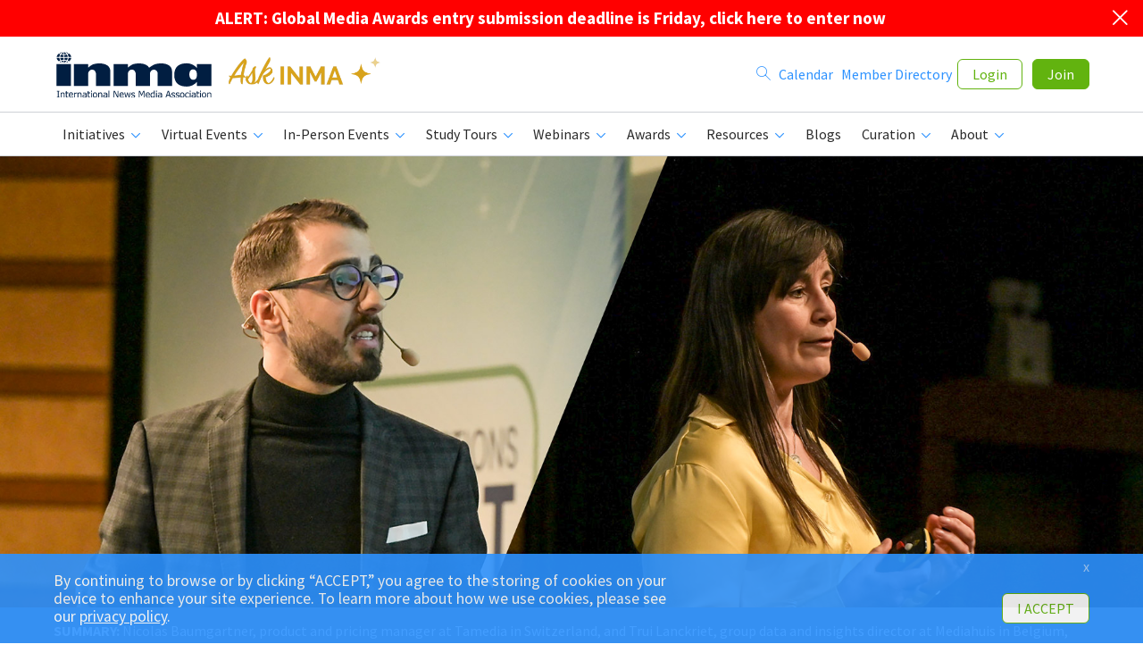

--- FILE ---
content_type: text/html;charset=UTF-8
request_url: https://www.inma.org/blogs/conference/post.cfm/mediahuis-tamedia-share-data-driven-strategies-that-grow-subscriptions
body_size: 34278
content:
<!doctype html>
<HTML class=no-js>
<HEAD>

<!-- Google tag (gtag.js) -->
<script async src="https://www.googletagmanager.com/gtag/js?id=G-G4EP2WE2L1"></script>
<script>
  window.dataLayer = window.dataLayer || [];
  function gtag(){dataLayer.push(arguments);}
  gtag('js', new Date());

  gtag('config', 'G-G4EP2WE2L1');
</script>


<!-- Global site tag (gtag.js) - Google Analytics -->
<script async src="https://www.googletagmanager.com/gtag/js?id=UA-3587170-1"></script>
<script>
  //window.dataLayer = window.dataLayer || [];
  //function gtag(){dataLayer.push(arguments);}
  //gtag('js', new Date());

  gtag('config', 'UA-3587170-1');
</script>
<META charset=utf-8>
<META http-equiv=x-ua-compatible content="ie=edge">


		<meta name="distribution" content="global" />
		<meta name="google-site-verification" content="LUjEBCl2pqOiZZRRqGyeLsxSFgdID1rTKnS4EGtNqac" />
		<link rel="shortcut icon" href="/favicon.ico" TYPE="image/ico" />
		

<META name=viewport content="width=device-width, initial-scale=1">

<liNK href="//fonts.googleapis.com/css?family=Raleway:700,500,400|Source+Sans+Pro:400,400italic,700,700italic" rel=stylesheet type=text/css>
<liNK rel=stylesheet href="/_b/css/style.new.css">
<liNK rel=stylesheet href="/_b/css/nav-css.css">
<liNK rel=stylesheet href="/_b/css/slick.css">
<SCRIPT src="//code.jquery.com/jquery-1.11.3.min.js" type="text/javascript"></SCRIPT>
<SCRIPT src="/_b/js/core.js" type="text/javascript"></SCRIPT>
<SCRIPT src="/_b/js/extras.js" type="text/javascript"></SCRIPT>
<SCRIPT src="/_b/js/noframework.waypoints.min.js" type="text/javascript"></SCRIPT>
<STYLE>
.user-details .user-avatar{
background-size:cover;
background-position: center center;
background-repeat:no-repeat;
}
</STYLE>
<SCRIPT>
function showMenu() {
  var x = document.getElementById("primary-nav");
  var menuBtn = document.querySelector('.m-menu');
  var greenButtons = document.querySelector('.m-buttons');
  var joinBtn = document.querySelector('.btn-join');
  var pageContent = document.querySelector('.primary-content');
  var memberBenefitsDiv =  document.querySelector('.member-benefits');
  var siteFooter = document.querySelector('.site-footer');
  var whyMembership = document.querySelector('.why-membership');

  if (x.style.display === "block") {
	menuBtn.innerHTML = "&#9776;";
	x.style.display = "none";
	menuBtn.style.textDecoration = 'none';
	menuBtn.style.fontSize = '40px';
	greenButtons.style.display = "none";
	joinBtn.style.display = 'block';
	pageContent.style.display = 'block';
	siteFooter.style.display = 'block';
	
	whyMembership.style.display = 'block';
	
  } else {
	menuBtn.innerHTML = "&#xD7;";
	x.style.display = "block";
	menuBtn.style.textDecoration = 'none';
	menuBtn.style.fontSize = '60px';
	menuBtn.style.color = '#007bff';
	menuBtn.style.fontWeight = '300';
	greenButtons.style.display = "block";
	joinBtn.style.display = 'none';
	pageContent.style.display = 'none';
	siteFooter.style.display = 'none';
	
	whyMembership.style.display = 'none';
	
  }
}
</SCRIPT>
<SCRIPT>
jQuery(document).ready(function($) {

	$(".swapImageMenu")
    	.mouseover(function() {
            var src = $(this).find('img').attr('src').match(/[^\.]+/) + "_green.png";
            $(this).find('img').attr("src", src);
        })
        .mouseout(function() {
            var src = $(this).find('img').attr("src").replace("_green.png", ".png");
            $(this).find('img').attr("src", src);
        });
	
	
	
	/*$(".swapImage")
        .mouseover(function() {
            var src = $(this).attr("src").match(/[^\.]+/) + "_green.png";
            $(this).attr("src", src);
        })
        .mouseout(function() {
            var src = $(this).attr("src").replace("_green.png", ".png");
            $(this).attr("src", src);
        }); */

const mainlogo = document.getElementById('mainlogo').classList;
const headerwaypoint = new Waypoint({
	element: document.getElementById('endofheader'),
	handler: function(direction) {

		(direction === 'down') ? mainlogo.add('small') : mainlogo.remove('small');
	}
});
});
</SCRIPT>

<style>
@media screen and (max-width: 768px) { .advertising iframe {min-height:85px !important;max-height:85px !important;} }		
@media screen and (min-width: 769px) { .advertising iframe {min-height:225px !important;max-height:225px !important;} }		
</style>

<SCRIPT>
//-------------------------------------------------------
var z_account = "60D233A6-5BC1-47AD-9287-44D06AC3BF0D";
var z_collector = "INMA.informz.net";
var z_cookieDomain = ".inma.org";
//-------------------------------------------------------
(function (e, o, n, r, t, a, s) { e[t] || (e.GlobalSnowplowNamespace = e.GlobalSnowplowNamespace || [], e.GlobalSnowplowNamespace.push(t), e[t] = function () { (e[t].q = e[t].q || []).push(arguments) }, e[t].q = e[t].q || [], a = o.createElement(n), s = o.getElementsByTagName(n)[0], a.async = 1, a.src = r, s.parentNode.insertBefore(a, s)) }(window, document, "script", "https://"+z_collector+"/web_trk/sp.js", "informz_trk")), informz_trk("newTracker", "infz", z_collector + "/web_trk/collector/", { appId: z_account, cookieDomain: z_cookieDomain }), informz_trk("setUserIdFromLocation", "_zs"), informz_trk("enableActivityTracking", 30, 15); informz_trk("trackPageView", null);
</SCRIPT>

		<SCRIPT type="text/javascript">
		jQuery(document).ready(function($) {

			$('.close').click(function(e) {
				e.preventDefault();
				//set alert cookie that expires 1 year from now
				setCookie(this.id, 'user closed this alert', 365)
				//close gdpr banner
				$('.'+this.id).hide();
			});

		});

		function setCookie(cname, cvalue, exdays) {
		  var d = new Date();
		  d.setTime(d.getTime() + (exdays*24*60*60*1000));
		  var expires = "expires="+ d.toUTCString();
		  document.cookie = cname + "=" + cvalue + ";" + expires + ";path=/";
		}

		function getCookie(cname) {
		  var name = cname + "=";
		  var decodedCookie = decodeURIComponent(document.cookie);
		  var ca = decodedCookie.split(';');
		  for(var i = 0; i <ca.length; i++) {
			var c = ca[i];
			while (c.charAt(0) == ' ') {
			  c = c.substring(1);
			}
			if (c.indexOf(name) == 0) {
			  return c.substring(name.length, c.length);
			}
		  }
		  return "";
		}
		</SCRIPT>
		
		<SCRIPT type="text/javascript">
		$(document).ready(function(){
			//track alert clicks
			
			$('#alertLink_209').click(function(e){
				e.preventDefault();
				var data = {
					thisAlertID: '209',
					thisAlertURL: 'https://www.inma.org/modules/awards2026/',
					thisCFSessionID: 'EF239CBAF38B2FBC677036209D482E6B.cfusion',
					thisMemberID: '',
				    thisMemberType: ''
				};
				$.post('/cfc/proxies/trackBannerAlertClicks.cfm',data);
				window.location.href='https://www.inma.org/modules/awards2026/';
			});
			
		});
		</SCRIPT>
		
<TITLE>INMA: Mediahuis, Tamedia share data-driven strategies that grow subscriptio...</TITLE>
<META name="title" content="INMA: Mediahuis, Tamedia share data-driven strategies that grow subscriptio..." />
<META name="description" content="Nicolas Baumgartner, product and pricing manager at Tamedia in Switzerland, and Trui Lanckriet, group data and insights director at Mediahuis in Belgium, explain how user analytics are helping them grow digital subscriptions." />
<LINK rel="canonical" href="https://www.inma.org/blogs/conference/post.cfm/mediahuis-tamedia-share-data-driven-strategies-that-grow-subscriptions" TYPE="text/html" />

<META PROPERTY="og:title" content="Mediahuis, Tamedia share data-driven strategies that grow subscriptions" />
<META PROPERTY="og:type" content="article" />
<META PROPERTY="og:url" content="https://www.inma.org/blogs/conference/post.cfm/mediahuis-tamedia-share-data-driven-strategies-that-grow-subscriptions" />
<META PROPERTY="og:description" content="Nicolas Baumgartner, product and pricing manager at Tamedia in Switzerland, and Trui Lanckriet, group data and insights director at Mediahuis in Belgium, explain how user analytics are helping them grow digital subscriptions." />

<META PROPERTY="og:image" content="https://www.inma.org/files/images/blogs/feature_photos/SubSummit-MAR23-Trui-Nicolas-1800.jpg" />
	
<META PROPERTY="og:site_name" content="International News Media Association (INMA)" />
<META PROPERTY="fb:app_id" content="182360391812237" />
<link rel="stylesheet" href="https://cdnjs.cloudflare.com/ajax/libs/font-awesome/6.5.1/css/all.min.css" integrity="sha512-DTOQO9RWCH3ppGqcWaEA1BIZOC6xxalwEsw9c2QQeAIftl+Vegovlnee1c9QX4TctnWMn13TZye+giMm8e2LwA==" crossorigin="anonymous" referrerpolicy="no-referrer" />
<style>.article .author-avatar img { border: none; } .article-body h2 {line-height:1.6rem;}</style>

<style>
.nestedUL{list-style: none;
  padding: 0;
  margin: 0;
}
.nestedUL li {
  padding-left: 1em; 
  text-indent: -.7em;
}
.nestedUL li::before {
  content: "ï¿½   ";
  color: #2D92FF;
  margin-right: .5rem;
}
</style>

<STYLE>
.coinpic-listing::after,.image-rotator-footer::after,.page-navigation::after{content:"";clear:both}
/*.article .article-body .videoWrapper,.featured-video .article-body .videoWrapper,.vendor .article-body .videoWrapper{margin-bottom:2rem}*/
.coinpic-listing::after{display:table}
.coinpic-listing .coinpic{overflow:hidden;float:left;padding-right:.625rem}
.coinpic-listing .coinpic figure{float:left;padding:0;border:none}
.coinpic-listing .coinpic figcaption{display:none}
@media screen and (max-width: 768px){
	.author-details {padding-left:8px !important;}
}
</STYLE>


<script type="text/javascript">
$(document).ready(function(){
	//track LinkedIn clicks
	$('#linkedinLink').unbind('click').bind('click', function(){
		var data = {
			thisBlogID: '3B0AB547-5056-BF02-F5C46B9E10CB04C7',
			socialName: 'LinkedIn'
		};
		$.post('/cfc/proxies/trackSocialStats.cfm',data);
	});
	//track Instagram clicks
	$('#instagramLink').unbind('click').bind('click', function(){
		var data = {
			thisBlogID: '3B0AB547-5056-BF02-F5C46B9E10CB04C7',
			socialName: 'Instagram'
		};
		$.post('/cfc/proxies/trackSocialStats.cfm',data);
	});
	//track Twitter clicks
	$('#twitterLink').unbind('click').bind('click', function(){
		var data = {
			thisBlogID: '3B0AB547-5056-BF02-F5C46B9E10CB04C7',
			socialName: 'Twitter'
		};
		$.post('/cfc/proxies/trackSocialStats.cfm',data);
	});
	//track Facebook clicks
	$('#facebookLink').unbind('click').bind('click', function(){
		var data = {
			thisBlogID: '3B0AB547-5056-BF02-F5C46B9E10CB04C7',
			socialName: 'Facebook'
		};
		$.post('/cfc/proxies/trackSocialStats.cfm',data);
	});
});
</script>
<style>#fullArticleBody ul li {padding-left: 0.4rem;}</style>
<META NAME="robots" CONTENT="noindex">
	<meta name="googlebot" content="noindex" />
		<SCRIPT type="text/javascript">
		jQuery( document ).ready( function ( $ ) {
			$('.relatedArticlesSlider ul').not('.slick-initialized').slick({
					infinite: false,
					slidesToShow: 4,
					slidesToScroll: 3
			});
		});
	    </SCRIPT>
		<style>
		.slick-next:before,
		.slick-prev:before {
		  color: #002261 !important;
		}
		.slick-next,.slick-prev {
		  margin-top: -5px !important;
		}
		</style>
		<link rel="stylesheet" href="https://cdnjs.cloudflare.com/ajax/libs/font-awesome/6.5.2/css/all.min.css">
<style>
#gdprBox {
  position: relative;
  z-index: 9999;
  padding: 20px 20px;
  background-color: #2d92ff;
  text-align: left;
  display:none;
}
#gdprBox.fixed {
  position: fixed;
  bottom: 0;
  width: 100%;
  opacity: 0.9;
}
#gdprBox .btn,
#gdprBox p {
  display: inline-block;
}
#gdprBox p {
  padding-right: 1.25rem;
  color: #fff;
  text-transform: uppercase;
}
#gdprBox .btn {
  background-color: #fff;
  color: #62b30f;
}
#gdprBox .close {
  float: right;
  padding: 9px 17px 9px 0;
}
</style>
<SCRIPT type="text/javascript">
jQuery(document).ready(function($) { 
	if(!getCookie('gdprAccepted'))  $('#gdprBox').show();

	$('#gdprClose,#gdprXClose').click(function(e) { 
		e.preventDefault();
		//set gdpr cookie that expires 1 year from now
		setCookie('gdprAccepted', 'yes', 365) 
		//close gdpr banner
		$('#gdprBox').hide();
	});
});
function setCookie(cname, cvalue, exdays) {
  var d = new Date();
  d.setTime(d.getTime() + (exdays*24*60*60*1000));
  var expires = "expires="+ d.toUTCString();
  document.cookie = cname + "=" + cvalue + ";" + expires + ";path=/";
}
function getCookie(cname) {
  var name = cname + "=";
  var decodedCookie = decodeURIComponent(document.cookie);
  var ca = decodedCookie.split(';');
  for(var i = 0; i <ca.length; i++) {
    var c = ca[i];
    while (c.charAt(0) == ' ') {
      c = c.substring(1);
    }
    if (c.indexOf(name) == 0) {
      return c.substring(name.length, c.length);
    }
  }
  return "";
}
</SCRIPT>
</HEAD>
<BODY DATA-ANCHOR="top">



			<DIV id="membership-renewal" class="alert_209" style="background-color:red;color:white;;padding:10px;position: relative;z-index: 1;text-align: center;display:block;">
				
				<A href="#" id="alert_209" class="close icon-cross ztext-reverse zmobile-hide" style="margin-top:-7px;color:white;font-weight:bold;padding-right:8px;"></A>
				<SPAN style="width:90%;text-transform:none;"><A href="https://www.inma.org/modules/awards2026/" id="alertLink_209" style="color:white;font-size:1.2rem;font-weight:bold;">ALERT: Global Media Awards entry submission deadline is Friday, click here to enter now</A></SPAN>


				<P style="clear:both;"></P>

			</DIV>
		
<style>
@media screen and (min-width:768px) {

	.site-header {
		position: sticky;
		z-index: 1000;
		background:white;
		top:0;
	}
	#mainlogo img {
		max-width: 100%;
		height: auto;
		margin: 0;
	}
	#mainlogo {
		/*width:180px;*/
		transition: all 200ms ease-out;
		margin: 1rem 0;
	}
	.branding{padding-right:5px !important;}
	#mainlogo.small {
		width: 125px;
	}
}
@media screen and (max-width: 768px) {
	#mainlogo.branding { display: block; }
	#mainlogo  {
		flex-grow: 1;
	}
	#mainlogo img{
		width: 125px !important;
	}
}
.flex-row {
	display: flex;
	justify-content: space-between;
	gap: 1rem;
	align-items: center;
}
</style>
<header class=site-header>
  <DIV class="wrapper flex-row">
    	
			<H1 class=branding id="mainlogo"> <IMG src="/img/inma-logo-test-01.svg" alt="INMA" onClick="location.href='/'" height="64" style="cursor:pointer;margin-right:11px;width:180px;"></H1>
			
				
				
			<IMG class="mobile-only" src="/img/ask-INMA-logo-beta.gif" alt="Ask INMA" title="Click here to try our new AI answer engine" onClick="location.href='/ask/'" width="90" style="cursor:pointer;margin-left:11px;max-width:90px;"> 
   		

		<A href="javascript:void(0);" class="m-menu" onClick="showMenu()"> &#9776; </A>
		
		
			
			
		<DIV class="mobile-hide" style="flex-grow: 1">
			<IMG src="/img/ask-INMA-logo-beta.gif" alt="Ask INMA" title="Click here to try our new AI answer engine" onClick="location.href='/ask/'" width="170" style="float:left;cursor:pointer;max-width:170px;">
		</DIV>
		
		
    <DIV class="login-controls print-hide" style="margin: 0;">
      
				<DIV class="logged-out user-links">
					<A href="/search.cfm"><SPAN class="main-nav-title-mobile"></SPAN> <I class="icon-search desktop"></I></A> &nbsp;
					<A href="/calendar/"><SPAN class="main-nav-title-mobile">Calendar</SPAN></A> &nbsp;
					<A href="/member-directory.cfm">Member Directory</A>&nbsp;
					
					<A href="/login.cfm" class="btn btn-outline">Login</A>
					<A href="/membership/" class="btn btn-primary">Join</A>
				</DIV>
	  	
    </DIV>
  </DIV>

  <nav class=primary-nav id="primary-nav">
    <DIV class="wrapper print-hide">
      <UL class=horizonal-nav>
				<li class="menu-item desktop-hide"><A href="/calendar/"><SPAN class="main-nav-title-mobile">Calendar</SPAN></A></li>				
				<li class="menu-item desktop-hide"><A href="/search.cfm"><SPAN class="main-nav-title-mobile">Search</SPAN></A></li>
				<li class="menu-item desktop-hide"><A href="/member-directory.cfm"><SPAN class="main-nav-title-mobile">Member Directory</SPAN></A></li>
				
		
		<li class="menu-item"> <A HREF="/Initiatives/"><I class=icon-resources></I><SPAN class="main-nav-title-mobile">Initiatives</SPAN> <I class=icon-caret-down></I></A>
			<DIV class=sub-nav>
            <UL>

              <li class="swapImageMenu"> <A href="/Initiatives/Readers-First/">
                <figure class=sub-nav-avatar> <IMG src="/img/readers_first_icon.png">
								</figure>
                <span class=sub-nav-details>
									<SPAN class=sub-nav-title>Readers First Initiative</SPAN>
									<SPAN class=sub-nav-subtitle>Global best practices behind digital subscriptions</SPAN>
								</span>
							</A> </li>
			  
			  <li class="swapImageMenu"> <A href="/Initiatives/Advertising/">
                <figure class="sub-nav-avatar">
							<IMG src="/img/advertising_initiative_Icon.png">
				</figure>
                <span class=sub-nav-details>
									<SPAN class=sub-nav-title>Advertising Initiative</SPAN>
									<SPAN class=sub-nav-subtitle>Simplifying an opaque and complex ecosystem</SPAN>
								</span>
							</A> </li>


			  
			  <li class="swapImageMenu"> <A href="/Initiatives/Product-Tech/">
                <figure class=sub-nav-avatar>
				  	<IMG src="/img/product_tech_initiative_icon.png">
				</figure>
				<span class=sub-nav-details>
                <SPAN class=sub-nav-title>Product & Tech Initiative</SPAN>
                <SPAN class=sub-nav-subtitle>Cross-platform experiences and foundational processes</SPAN>
								</span>
								</A> </li>
			  
			  <li class="swapImageMenu">
					<A href="/Initiatives/Young-Audiences/">
						<figure class="sub-nav-avatar">
							<IMG src="/img/young_audiences_icon.png">
						</figure>
						<span class=sub-nav-details>
						<SPAN class=sub-nav-title>Young Audiences Initiative</SPAN>
						<SPAN class=sub-nav-subtitle>Empowering publishers to win Gen Z, millennial readers</SPAN>
						</span>
					</A>
				</li>
			  				
			  <li class="swapImageMenu">
					<A href="/Initiatives/Newsroom-Innovation/">
						<figure class="sub-nav-avatar">
							<IMG src="/img/newsroom_initiative_Icon.png">
						</figure>
						<span class=sub-nav-details>
						<SPAN class=sub-nav-title>Newsroom Innovation Initiative</SPAN>
						<SPAN class=sub-nav-subtitle>How to bring newsrooms into the business of news</SPAN>
						</span>
					</A>
				</li>
				
				
				
              

			  
				
				
				
				


				<li class="swapImageMenu"> <A href="/Initiatives/Digital-Platform/">
                <figure class=sub-nav-avatar>
						<IMG src="/img/digital_platforms_icon.png">		
				</figure>
								<span class=sub-nav-details>
                <SPAN class=sub-nav-title>Digital Platform Initiative</SPAN>
                <SPAN class=sub-nav-subtitle>Empowering the news industry's financial sustainability</SPAN>
								</span>
						</A> </li>


				<li class="swapImageMenu">
					<A href="/Initiatives/Young-Professionals/">
						<figure class=sub-nav-avatar>
							<IMG src="/img/young_professionals_icon.png">
						</figure>
						<span class=sub-nav-details>
							<SPAN class=sub-nav-title>Young Professionals Initiative</SPAN>
							<SPAN class=sub-nav-subtitle>Engaging news media's rising stars</SPAN>
						</span>
					</A>
				</li>
				
				<li class="swapImageMenu">
					<A href="/Africa">
						<figure class="sub-nav-avatar">
							<IMG src="/img/smart_data_initiative_Icon.png">
						</figure>
						<span class=sub-nav-details>
						<SPAN class=sub-nav-title>Elevate Africa Initiative</SPAN>
						<SPAN class=sub-nav-subtitle>Aiming to elevate Africa's media professionals</SPAN>
						</span>
					</A>
				</li>
				
				

			</UL>
			</DIV>
		</li>

		
		<li class=menu-item> <A href=/VirtualEvents.cfm><I class=icon-events></I><SPAN class="main-nav-title-mobile">Virtual Events</SPAN> <I class=icon-caret-down></I></A>
			<DIV class="sub-nav nav-events">
				<UL>
					

							<li> <A href="/modules/event/2026AfricaMediaRevenue">
							<figure class=sub-nav-avatar>
								
									<IMG src="/images/home/Africa_Media_Revenue-2025.png">
								
								<figcaption> <SPAN class=date-number>17</SPAN> <SPAN class=date-month>Feb</SPAN> </figcaption>
							</figure>
							<SPAN class=event-details> <SPAN class=event-title>Africa Media Revenue Summit</SPAN>
							
							<SPAN class=event-date>17 February 2026</SPAN> </SPAN> </A> </li>
						

							<li> <A href="/modules/event/2026AgenticAI/index.html">
							<figure class=sub-nav-avatar>
								
									<IMG src="https://www.inma.org/images/home/26_Agentic_AI_MC-250.jpg">
								
								<figcaption> <SPAN class=date-number>19</SPAN> <SPAN class=date-month>Feb</SPAN> </figcaption>
							</figure>
							<SPAN class=event-details> <SPAN class=event-title>Agentic AI for News Media Master Class</SPAN>
							
							<SPAN class=event-date>19-26 February 2026</SPAN> </SPAN> </A> </li>
						

							<li> <A href="/modules/event/2026AdvertisingMeasurement/index.html">
							<figure class=sub-nav-avatar>
								
									<IMG src="https://www.inma.org/images/home/26_Digital_Advertising_MC-250.jpg">
								
								<figcaption> <SPAN class=date-number>19</SPAN> <SPAN class=date-month>Mar</SPAN> </figcaption>
							</figure>
							<SPAN class=event-details> <SPAN class=event-title>Advertising Measurement & Effectiveness Master Class</SPAN>
							
							<SPAN class=event-date>19-26 March 2026</SPAN> </SPAN> </A> </li>
						

							<li> <A href="/modules/event/2026SubscriberRetention">
							<figure class=sub-nav-avatar>
								
									<IMG src="https://www.inma.org/images/home/26_Subscriber_Retention_MC-250.jpg">
								
								<figcaption> <SPAN class=date-number>04</SPAN> <SPAN class=date-month>Jun</SPAN> </figcaption>
							</figure>
							<SPAN class=event-details> <SPAN class=event-title>Subscriber Retention Master Class</SPAN>
							
							<SPAN class=event-date>04-11 June 2026</SPAN> </SPAN> </A> </li>
						

							<li> <A href="/modules/event/2026AfricaNewsroomTech/index.html">
							<figure class=sub-nav-avatar>
								
									<IMG src="/images/home/Africa_Product_Tech-2025.png">
								
								<figcaption> <SPAN class=date-number>25</SPAN> <SPAN class=date-month>Jun</SPAN> </figcaption>
							</figure>
							<SPAN class=event-details> <SPAN class=event-title>Africa Newsroom & Tech Summit</SPAN>
							
							<SPAN class=event-date>25 June 2026</SPAN> </SPAN> </A> </li>
						

							<li> <A href="/modules/event/2026LatinAmericaMediaSummit/">
							<figure class=sub-nav-avatar>
								
									<IMG src="https://www.inma.org/images/home/25_LATAM_Conferencia.png">
								
								<figcaption> <SPAN class=date-number>16</SPAN> <SPAN class=date-month>Jul</SPAN> </figcaption>
							</figure>
							<SPAN class=event-details> <SPAN class=event-title>Conferencia Latinoamericana</SPAN>
							
							<SPAN class=event-date>16-17 July 2026</SPAN> </SPAN> </A> </li>
						

							<li> <A href="/modules/event/2026AsiaPacificSummit">
							<figure class=sub-nav-avatar>
								
									<IMG src="https://www.inma.org/files/images/Asia_Pacific_News_Media_Summit.png">
								
								<figcaption> <SPAN class=date-number>13</SPAN> <SPAN class=date-month>Aug</SPAN> </figcaption>
							</figure>
							<SPAN class=event-details> <SPAN class=event-title>Asia/Pacific News Media Summit</SPAN>
							
							<SPAN class=event-date>13-14 August 2026</SPAN> </SPAN> </A> </li>
						

							<li> <A href="/event-detail.cfm?eventId=31334">
							<figure class=sub-nav-avatar>
								
									<IMG src="https://www.inma.org/images/home/26_Future_Audience_MC-250.jpg">
								
								<figcaption> <SPAN class=date-number>10</SPAN> <SPAN class=date-month>Sep</SPAN> </figcaption>
							</figure>
							<SPAN class=event-details> <SPAN class=event-title>Young Audiences Summit</SPAN>
							
							<SPAN class=event-date>10-17 September 2026</SPAN> </SPAN> </A> </li>
						

							<li> <A href="/modules/event/2026NewsroomAndAI/index.html">
							<figure class=sub-nav-avatar>
								
									<IMG src="/files/images/22_NewsroomLeadership_MC.jpg">
								
								<figcaption> <SPAN class=date-number>08</SPAN> <SPAN class=date-month>Oct</SPAN> </figcaption>
							</figure>
							<SPAN class=event-details> <SPAN class=event-title>Newsrooms and AI Master Class</SPAN>
							
							<SPAN class=event-date>08-15 October 2026</SPAN> </SPAN> </A> </li>
						

							<li> <A href="/modules/event/2026SubscriberAcquisition/">
							<figure class=sub-nav-avatar>
								
									<IMG src="https://www.inma.org/files/images/22_Subscriber_Acquisition_MC-250.jpg">
								
								<figcaption> <SPAN class=date-number>05</SPAN> <SPAN class=date-month>Nov</SPAN> </figcaption>
							</figure>
							<SPAN class=event-details> <SPAN class=event-title>Subscriber Acquisition Master Class</SPAN>
							
							<SPAN class=event-date>05-12 November 2026</SPAN> </SPAN> </A> </li>
						
				</UL>
				
				<div class="sub-nav-footer-link" style="color:#2d92ff;"> 
				<a href="/VirtualEvents.cfm" class="zsub-nav-footer-link">Upcoming Virtual Events</a> | 
				<a href="/VirtualEvents.cfm?past" class="zsub-nav-footer-link">Past Virtual Events</a>
				</div>
				
				
			</DIV>
		</li>
		
		
		<li class=menu-item> <A href="/InPersonEvents.cfm"><I class=icon-events></I><SPAN class="main-nav-title-mobile">In-Person Events</SPAN> <I class=icon-caret-down></I></A>
			<DIV class="sub-nav nav-events">
				<UL>
				
					<li> <A href="/modules/event/2026SubscriptionsSummit/index.html">
						<figure class=sub-nav-avatar>
						
							<IMG src="https://www.inma.org/images/home/26_SubscriptionsSummit_Toronto.png">
						
						<figcaption> <SPAN class=date-number>09</SPAN> <SPAN class=date-month>Mar</SPAN> </figcaption>
						</figure>
						<SPAN class=event-details> <SPAN class=event-title>Media Subscriptions Summit</SPAN>
						
							<SPAN class=event-location>Toronto, Canada</SPAN>
						
						<SPAN class=event-date>09-13 March 2026</SPAN> </SPAN> </A> </li>
					
					<li> <A href="/modules/event/2026WorldCongress/">
						<figure class=sub-nav-avatar>
						
							<IMG src="https://www.inma.org/images/home/INMA_News_MAY25_Dawn_WC_Berlin_2026-250.jpg">
						
						<figcaption> <SPAN class=date-number>04</SPAN> <SPAN class=date-month>May</SPAN> </figcaption>
						</figure>
						<SPAN class=event-details> <SPAN class=event-title>World Congress of News Media</SPAN>
						
							<SPAN class=event-location>Berlin, Germany</SPAN>
						
						<SPAN class=event-date>04-08 May 2026</SPAN> </SPAN> </A> </li>
					
					<li> <A href="/modules/event/2026SouthAsiaNewsMediaFestival/index.html">
						<figure class=sub-nav-avatar>
						
							<IMG src="/files/images/24_SouthAsiaFestival.jpg">
						
						<figcaption> <SPAN class=date-number>20</SPAN> <SPAN class=date-month>Jul</SPAN> </figcaption>
						</figure>
						<SPAN class=event-details> <SPAN class=event-title>South Asia News Media Festival</SPAN>
						
							<SPAN class=event-location>New Delhi, India</SPAN>
						
						<SPAN class=event-date>20-23 July 2026</SPAN> </SPAN> </A> </li>
					
					<li> <A href="/modules/event/2026VailRoundtable/index.html">
						<figure class=sub-nav-avatar>
						
							<IMG src="/files/images/Vail-Roundtable.png">
						
						<figcaption> <SPAN class=date-number>18</SPAN> <SPAN class=date-month>Aug</SPAN> </figcaption>
						</figure>
						<SPAN class=event-details> <SPAN class=event-title>CEO Roundtable at Vail</SPAN>
						
							<SPAN class=event-location>Vail, United States</SPAN>
						
						<SPAN class=event-date>18-20 August 2026</SPAN> </SPAN> </A> </li>
					
					<li> <A href="/modules/event/2026MediaInnovationWeek/index.html">
						<figure class=sub-nav-avatar>
						
							<IMG src="https://www.inma.org/images/home/26_Madrid_Conference-250.jpg">
						
						<figcaption> <SPAN class=date-number>21</SPAN> <SPAN class=date-month>Sep</SPAN> </figcaption>
						</figure>
						<SPAN class=event-details> <SPAN class=event-title>Media Innovation Week</SPAN>
						
							<SPAN class=event-location>Madrid, Spain</SPAN>
						
						<SPAN class=event-date>21-25 September 2026</SPAN> </SPAN> </A> </li>
					
					<li> <A href="/modules/event/2026MediaTechAIWeek/index.html">
						<figure class=sub-nav-avatar>
						
							<IMG src="https://www.inma.org/files/images/SanFrancisco.jpg">
						
						<figcaption> <SPAN class=date-number>19</SPAN> <SPAN class=date-month>Oct</SPAN> </figcaption>
						</figure>
						<SPAN class=event-details> <SPAN class=event-title>Media Tech & AI Week</SPAN>
						
							<SPAN class=event-location>San Francisco, United States</SPAN>
						
						<SPAN class=event-date>19-23 October 2026</SPAN> </SPAN> </A> </li>
					
					<li> <A href="/modules/event/2026MediaAdvertising/index.html">
						<figure class=sub-nav-avatar>
						
							<IMG src="/files/images/NewYork_Events.jpg">
						
						<figcaption> <SPAN class=date-number>07</SPAN> <SPAN class=date-month>Dec</SPAN> </figcaption>
						</figure>
						<SPAN class=event-details> <SPAN class=event-title>Media Advertising Week</SPAN>
						
							<SPAN class=event-location>New York, United States</SPAN>
						
						<SPAN class=event-date>07-10 December 2026</SPAN> </SPAN> </A> </li>
					
				</UL>
				
				<div class="sub-nav-footer-link" style="color:#2d92ff;"> 
				<a href="/InPersonEvents.cfm" class="zsub-nav-footer-link">Upcoming In-Person Events</a> | 
				<a href="/InPersonEvents.cfm?past" class="zsub-nav-footer-link">Past In-Person Events</a>
				</div>
				
				
			</DIV>
		</li>
		
		
		<li class=menu-item> <A href="/StudyTours.cfm"><I class=icon-events></I><SPAN class="main-nav-title-mobile">Study Tours</SPAN> <I class=icon-caret-down></I></A>
			<DIV class="sub-nav nav-events">
				<UL>
				
					<li> <A href="/modules/event/2026SubscriptionsSummit/study-tour.html">
						<figure class=sub-nav-avatar>
						
							<IMG src="https://www.inma.org/images/home/26_SubscriptionsSummit_Toronto_StudyTour.png">
						
						<figcaption> <SPAN class=date-number>09</SPAN> <SPAN class=date-month>Mar</SPAN> </figcaption>
						</figure>
						<SPAN class=event-details> <SPAN class=event-title>Media Subscriptions Summit Study Tour</SPAN>
						
							<SPAN class=event-location>Toronto, Canada</SPAN>
						
						<SPAN class=event-date>09-10 March 2026</SPAN> </SPAN> </A> </li>
					
					<li> <A href="/modules/event/2026WorldCongress/study-tour.html">
						<figure class=sub-nav-avatar>
						
							<IMG src="https://www.inma.org/images/home/WC26_Study_Tour-250.jpg">
						
						<figcaption> <SPAN class=date-number>04</SPAN> <SPAN class=date-month>May</SPAN> </figcaption>
						</figure>
						<SPAN class=event-details> <SPAN class=event-title>World Congress Media Study Tours of Berlin</SPAN>
						
							<SPAN class=event-location>Berlin, Germany</SPAN>
						
						<SPAN class=event-date>04-05 May 2026</SPAN> </SPAN> </A> </li>
					
					<li> <A href="/modules/event/2026SouthAsiaNewsMediaFestival/study-tour.html">
						<figure class=sub-nav-avatar>
						
							<IMG src="/files/images/24_SouthAsiaFestival.jpg">
						
						<figcaption> <SPAN class=date-number>20</SPAN> <SPAN class=date-month>Jul</SPAN> </figcaption>
						</figure>
						<SPAN class=event-details> <SPAN class=event-title>New Delhi Media Study Tour</SPAN>
						
							<SPAN class=event-location>New Delhi, India</SPAN>
						
						<SPAN class=event-date>20-21 July 2026</SPAN> </SPAN> </A> </li>
					
					<li> <A href="/modules/event/2026MediaInnovationWeek/study-tour.html">
						<figure class=sub-nav-avatar>
						
							<IMG src="https://www.inma.org/images/home/26_Madrid_StudyTour-250.jpg">
						
						<figcaption> <SPAN class=date-number>21</SPAN> <SPAN class=date-month>Sep</SPAN> </figcaption>
						</figure>
						<SPAN class=event-details> <SPAN class=event-title>Madrid Media Innovation Study Tour</SPAN>
						
							<SPAN class=event-location>Madrid, Spain</SPAN>
						
						<SPAN class=event-date>21-22 September 2026</SPAN> </SPAN> </A> </li>
					
					<li> <A href="/modules/event/2026MediaTechAIWeek/study-tour.html">
						<figure class=sub-nav-avatar>
						
							<IMG src="/files/images/Event-StudyTourSF.jpg">
						
						<figcaption> <SPAN class=date-number>19</SPAN> <SPAN class=date-month>Oct</SPAN> </figcaption>
						</figure>
						<SPAN class=event-details> <SPAN class=event-title>Media Tech & AI Study Tour</SPAN>
						
							<SPAN class=event-location>San Francisco, United States</SPAN>
						
						<SPAN class=event-date>19-21 October 2026</SPAN> </SPAN> </A> </li>
					
					<li> <A href="/modules/event/2026MediaAdvertising/study-tour.html">
						<figure class=sub-nav-avatar>
						
							<IMG src="https://www.inma.org/files/images/World_Congress_NewYork_STUDY.jpg">
						
						<figcaption> <SPAN class=date-number>07</SPAN> <SPAN class=date-month>Dec</SPAN> </figcaption>
						</figure>
						<SPAN class=event-details> <SPAN class=event-title>New York Advertising Study Tour</SPAN>
						
							<SPAN class=event-location>New York, United States</SPAN>
						
						<SPAN class=event-date>07-08 December 2026</SPAN> </SPAN> </A> </li>
					
				</UL>
				
				<div class="sub-nav-footer-link" style="color:#2d92ff;"> 
				<a href="/StudyTours.cfm" class="zsub-nav-footer-link">Upcoming Study Tours</a> | 
				<a href="/StudyTours.cfm?past" class="zsub-nav-footer-link">Past Study Tours</a>
				</div>
				
				
			</DIV>
		</li>

		
		<li class=menu-item> <A href="/webinars.cfm"><I class=icon-webinars></I><SPAN class="main-nav-title-mobile">Webinars</SPAN> <I class=icon-caret-down></I> </A>
		  
		  <DIV class="sub-nav nav-events">
				<UL>
					

						<li> <A href="/webinars/the-2026-advertising-landscape-what-the-signals-tell-us-for-news-media">
							<figure class=sub-nav-avatar>
							<IMG src="https://www.inma.org/files/images/webinars/Webinar_JAN26_Gabe_Advertising_Landscape-Square.jpg" alt="">
							<figcaption> <SPAN class=date-number>28</SPAN> <SPAN class=date-month>Jan</SPAN> </figcaption> </figure>
							<SPAN class=event-details>
								<SPAN class=event-title>The 2026 Advertising Landscape: What the Signals Tell Us for News Media</SPAN>
								<SPAN class=event-date>28 January 2026</SPAN>
							</SPAN> </A>
						</li>
					

						<li> <A href="/webinars/key-trends-on-ai-in-newsrooms">
							<figure class=sub-nav-avatar>
							<IMG src="https://www.inma.org/files/images/webinars/Webinar_FEB26_Ole_Christoph_Florent_Key_Trends_AI-Square.jpg" alt="">
							<figcaption> <SPAN class=date-number>04</SPAN> <SPAN class=date-month>Feb</SPAN> </figcaption> </figure>
							<SPAN class=event-details>
								<SPAN class=event-title>Key Trends on AI in Newsrooms</SPAN>
								<SPAN class=event-date>4 February 2026</SPAN>
							</SPAN> </A>
						</li>
					

						<li> <A href="/webinars/how-to-use-genai-for-more-effective-advertising">
							<figure class=sub-nav-avatar>
							<IMG src="https://www.inma.org/images/home/Webinar_OPENAI_Effective_Advertising-250.jpg" alt="">
							<figcaption> <SPAN class=date-number>18</SPAN> <SPAN class=date-month>Feb</SPAN> </figcaption> </figure>
							<SPAN class=event-details>
								<SPAN class=event-title>How to Use GenAI for More Effective Advertising</SPAN>
								<SPAN class=event-date>18 February 2026</SPAN>
							</SPAN> </A>
						</li>
					

						<li> <A href="/webinars/periodismo-e-ia-el-modelo-de-infobae">
							<figure class=sub-nav-avatar>
							<IMG src="https://www.inma.org/files/images/webinars/Webinar_OCT25_Fernanda_Journalism_and_AI-Square.jpg" alt="">
							<figcaption> <SPAN class=date-number>11</SPAN> <SPAN class=date-month>Mar</SPAN> </figcaption> </figure>
							<SPAN class=event-details>
								<SPAN class=event-title>Periodismo e IA: el modelo de Infobae</SPAN>
								<SPAN class=event-date>11 March 2026</SPAN>
							</SPAN> </A>
						</li>
					

						<li> <A href="/webinars/how-to-use-genai-for-personalisation">
							<figure class=sub-nav-avatar>
							<IMG src="https://www.inma.org/images/home/Webinar_OPENAI_Personalisation-250.jpg" alt="">
							<figcaption> <SPAN class=date-number>18</SPAN> <SPAN class=date-month>Mar</SPAN> </figcaption> </figure>
							<SPAN class=event-details>
								<SPAN class=event-title>How to Use GenAI for Personalisation</SPAN>
								<SPAN class=event-date>18 March 2026</SPAN>
							</SPAN> </A>
						</li>
					
				</UL>
				<div class="sub-nav-footer-link" style="color:#2d92ff;padding-top:5px;padding-bottom:0;margin-bottom:0px;"> 
				<a href="/webinar/OpenAI/" class="zsub-nav-footer-link">Click here to view OpenAI Webinar series</a>
				</div>
				
				<div class="sub-nav-footer-link" style="color:#2d92ff;padding-top:5px;padding-bottom:0;margin-bottom:-15px;"> 
				<a href="/webinars-upcoming.cfm" class="zsub-nav-footer-link">View Upcoming Webinars</a> | 
				<a href="/webinars-ondemand.cfm" class="zsub-nav-footer-link">View Past Webinars</a>
				</div>
				
				
			</DIV>
		  
		</li>
		
		
		
		
		<li class=menu-item> <A HREF="/awards.cfm"><I class=icon-resources></I><SPAN class="main-nav-title-mobile">Awards</SPAN> <I class=icon-caret-down></I></A>
			<DIV class=sub-nav>
				<UL>

					<li> <A href="/Awards/">
						<figure class="sub-nav-avatar">
				  		<IMG src="/files/images/INMA_Global_Media_Awards.png">
						</figure>
						<SPAN class=sub-nav-title>Global Media Awards</SPAN> </A>
			 		</li>

          <li>
						<A href="/Initiatives/30Under30/">
							<figure class="sub-nav-avatar">
									<IMG src="/files/images/INMA_30_Under_30.png">
							</figure>
							<SPAN class=sub-nav-title>30 Under 30 Awards</SPAN>
						</A>
			  	</li>

					
					
					<li> <A href="/Initiatives/Africa-Elevate-Scholarships/index.html">
						<figure class="sub-nav-avatar">
								<IMG src="/Initiatives/Elevate-Africa/img/hero-bg.jpg">
						</figure>
						<SPAN class=sub-nav-title>Africa Elevate Scholarships</SPAN>
					</A></li>
					
					

				</UL>
			</DIV>
		</li>
		
		
		
		
		<li class=menu-item> <A href="/resources.cfm"> <I class=icon-resources></I><SPAN class="main-nav-title-mobile">Resources</SPAN> <I class=icon-caret-down></I></A>
			<DIV class=sub-nav>
				<UL>
					<li> <A href="/reports.cfm">
						<figure class=sub-nav-avatar> <svg width="200" height="200" viewBox="0 0 200 200" xmlns="https://www.w3.org/2000/svg"><g id="Page-1" fill="none" fill-rule="evenodd"><g><g transform="translate(-307 -156) translate(307 156)"><circle  class="icon-bg" fill="#2D92FF" cx="100" cy="100" r="100"/><g stroke="#fff" stroke-width="4" stroke-linecap="round" stroke-linejoin="round"><path d="M132.618 69.216l-35.584 35.258V56.077c-26.454 1.07-46.156 22.29-46.156 48.397 0 26.787 21.877 48.5 48.665 48.5s48.42-21.713 48.42-48.5c0-13.906-5.97-26.416-15.345-35.258z"/><path d="M112.306 40.35v28.57l20.837-20.836c-6.11-4.077-12.02-6.777-20.837-7.733z"/></g></g></g></g></svg> </figure>
							<span class="sub-nav-details">
								<SPAN class=sub-nav-title>Reports</SPAN>
								<SPAN class=sub-nav-subtitle>Global, strategic, relevant, and just-in-time</SPAN>
							</span>
					</A> </li>

					<li> <A href="/best-practices.cfm">
						<figure class=sub-nav-avatar> <svg width="200" height="200" viewBox="0 0 200 200" xmlns="https://www.w3.org/2000/svg"><g id="Page-1" fill="none" fill-rule="evenodd"><g><g transform="translate(-543 -156) translate(543 156)"><circle  class="icon-bg" fill="#2D92FF" cx="100" cy="100" r="100"/><g stroke="#fff" stroke-width="4" stroke-linecap="round" stroke-linejoin="round"><path d="M146.712 125.897c.47 3.37-.605 6.65-3.438 8.528-2.834 1.883-6.71 2.004-9.63.263l-38.792-22.915-4.763-34.265 31.284-32.658c2.335-2.474 5.668-3.355 8.905-2.318 3.237 1.04 5.38 3.87 5.85 7.24l10.582 76.125z"/><path d="M143.027 75.137c6.76-.94 13.004 3.776 13.944 10.535.94 6.762-3.78 13-10.54 13.94"/><path d="M90.256 78.705l-40.75 5.664c-4.055.563-7.91 3.23-7.345 7.284l2.722 19.58c.563 4.053 5.332 7.964 9.386 7.4l12.237-1.7 15.233 37.8 19.586-2.724-15.235-37.8 8.93-1.24-4.764-34.265z"/><path d="M52.797 96.386l1.362 9.79"/><path d="M62.587 95.025l1.362 9.79"/></g></g></g></g></svg> </figure>
						<span class=sub-nav-details>
							<SPAN class=sub-nav-title>Best Practices</SPAN>
							<SPAN class=sub-nav-subtitle>All campaigns from Global Media Awards</SPAN>
						</span>
					</A> </li>
					
					<li> <A href="/Initiatives/BenchmarkingService/">
						<figure class=sub-nav-avatar><svg width="200" height="200" viewBox="0 0 200 200" xmlns="https://www.w3.org/2000/svg"><g id="Page-1" fill="none" fill-rule="evenodd"><g><g><g transform="translate(-73 -177) translate(73 177)"><circle  class="icon-bg" fill="#2D92FF" cx="100" cy="100" r="100"/><g stroke="#fff" stroke-width="4" stroke-linecap="round" stroke-linejoin="round"><path d="M123.785 117.77H49.123V55.857h102.66v56.027"/><path d="M95.123 117.77v31.89"/><path d="M105.123 117.77v31.89"/><path d="M49.123 48.793h102.66"/><path d="M94.362 63.368h12"/><path d="M100.123 62.65V49.065"/><path d="M127.123 62.65V49.065"/><path d="M121.512 63.368h12"/><path d="M73.123 62.65V49.065"/><path d="M67.213 63.368h12"/><path d="M49.123 149.82h102.66"/><path d="M139.123 149.66v-20.37"/><path d="M150.918 129.29c0 6.204-5.026 11.23-11.224 11.23-6.2 0-11.227-5.026-11.227-11.23 0-6.204 10.373-24.48 10.373-24.48s12.078 18.276 12.078 24.48z"/></g></g></g></g></g></svg> </figure>
						<span class=sub-nav-details>
							<SPAN class=sub-nav-title>Subscription Benchmarking Service</SPAN> 
							<SPAN class=sub-nav-subtitle>One-of-a-kind insights for INMA member companies</SPAN>
						</span>
					</A> </li>
					
					<li> <A href="/initiatives/FinancialBenchmarks/">
						<figure class=sub-nav-avatar> <svg width="200" height="200" viewBox="0 0 200 200" xmlns="https://www.w3.org/2000/svg"><g id="Page-1" fill="none" fill-rule="evenodd"><g><g><g transform="translate(0 0)"><circle  class="icon-bg" fill="#2D92FF" cx="100" cy="100" r="100"/><g stroke="#fff" stroke-width="4" stroke-linecap="round" stroke-linejoin="round"><path d="M136.96 128.523v21.974H56.14V49.123h80.82v55.395"/><path d="M69.222 66.123h54.656"/><path d="M69.222 77.123h54.656"/><path d="M69.222 87.123h54.656"/><path d="M69.222 97.123h54.656"/><path d="M69.222 108.123h31.58"/><path d="M153.155 107.195l-3.766-4.553-36.03 29.802-4.945 7.926 8.712-3.372z"/><path d="M143.5 109.43l1.884 2.277"/><path d="M116.183 132.027l1.883 2.277"/></g></g></g></g></g></svg> </figure>
						<span class=sub-nav-details>
							<SPAN class=sub-nav-title>Financial Benchmarking Service</SPAN> 
							<SPAN class=sub-nav-subtitle>New exclusive tool for INMA member companies</SPAN>
						</span>
					</A> </li>
					
					<li>
					<A href="/cms/">
						<figure class=sub-nav-avatar>
							<svg width="200" height="200" viewBox="0 0 200 200" version="1.1" xmlns="https://www.w3.org/2000/svg" xmlns:xlink="https://www.w3.org/1999/xlink"><circle class="icon-bg" fill="#2D92FF" cx="100" cy="100" r="100"/>
									<g id="Nav" stroke="none" stroke-width="1" fill="none" fill-rule="evenodd">
										<g id="Nav_Intitiatives-Subnav" ztransform="translate(-693.000000, -203.000000)" stroke="#FFFFFF" stroke-width="4">
											<g id="nav_icons" ztransform="translate(-395.000000, -227.000000)" stroke="#FFFFFF" stroke-width="4">
											<g id="services" ztransform="translate(344.000000, 177.000000)">
												<g id="icon-services" transform="translate(44.000000, 44.000000)">
													<path d="M51.2112974,51.5977619 C39.36424,49.117545 30.4684247,38.6336826 30.4684247,26.0769231 C30.4684247,16.0701858 36.1179974,7.37990823 44.4085359,3.00770046 L44.4085359,29.5538462 L68.8037305,29.5538462 L68.8037305,3.00770046 C77.094269,7.37990823 82.7438416,16.0701858 82.7438416,26.0769231 C82.7438416,38.0188262 74.6978849,48.0858658 63.7193574,51.1765474 L67.0612166,109.523077 L47.8935637,109.523077 L51.2112974,51.5977619 Z" id="Oval-474" stroke-linecap="square" stroke-linejoin="round" transform="translate(56.606133, 56.265389) rotate(-45.000000) translate(-56.606133, -56.265389) "></path>
													<path d="M35,51 C44.9411255,51 53,42.9411255 53,33" id="Oval-475" stroke-linecap="round"></path>
													<path d="M93,80 L82,91" id="Line" stroke-linecap="square"></path>
												</g>
											</g>
										</g>
									</g>
									</g>
							</svg>
						</figure>
						<span class=sub-nav-details>
                <SPAN class=sub-nav-title>CMS Vendor Selection Tool</SPAN>
                <SPAN class=sub-nav-subtitle>Assisting in the task of selecting a content management system</SPAN>
						</span>
					</A>
				</li>
					
					
			  	



			  


				<li> <A href="/headlines.cfm">
					<figure class=sub-nav-avatar> <svg width="200" height="200" viewBox="0 0 200 200" xmlns="https://www.w3.org/2000/svg"><g id="Page-1" fill="none" fill-rule="evenodd"><g><g transform="translate(-1251 -156) translate(1251 156)"><circle class="icon-bg" fill="#2D92FF" cx="100" cy="100" r="100"/><g stroke="#fff" stroke-width="4" stroke-linecap="round" stroke-linejoin="round"><path d="M50.877 137.996c0 5.94 4.856 10.753 10.846 10.753s10.845-4.815 10.845-10.754V63.78H58.042c-3.598 0-7.165 1.834-7.165 5.397v68.82z"/><path d="M83.415 80.123h21.69"/><path d="M83.415 67.123h21.69"/><path d="M118.122 67.123h21.692"/><path d="M83.415 93.123h21.69"/><path d="M83.415 106.123h21.69"/><path d="M115.954 106.79h26.03V80.982h-26.03z"/><path d="M83.415 119.123h21.69"/><path d="M118.122 119.123h21.692"/><path d="M83.415 132.123h21.69"/><path d="M118.122 132.123h21.692"/><path d="M61.723 149.797h81.337c3.59 0 7.6-3.94 7.6-7.5V56.275c0-3.565-2.254-5.4-5.846-5.4h-65.08c-3.593 0-7.165 1.835-7.165 5.4v82.77"/></g></g></g></g></svg> </figure>
					<span class=sub-nav-details>
						<SPAN class=sub-nav-title>Headlines</SPAN>
						<SPAN class=sub-nav-subtitle>Curated news media top stories</SPAN>
					</span>
				</A> </li>
				<li>
					<A href="/presentations.cfm">
                <figure class=sub-nav-avatar> <svg width="200" height="200" viewBox="0 0 200 200" xmlns="https://www.w3.org/2000/svg"><g id="Page-1" fill="none" fill-rule="evenodd"><g><g transform="translate(-779 -156) translate(779 156)"><circle  class="icon-bg" fill="#2D92FF" cx="100" cy="100" r="100"/><g stroke="#fff" stroke-width="4" stroke-linecap="round" stroke-linejoin="round"><path d="M54.202 122.705h86.537v-59.21H54.2z"/><g><path d="M82.284 155.977l18.222-27.328 18.22 27.327"/><path d="M47.368 54.223H147.57"/><path d="M96.183 93.738c0 8.01-6.493 14.504-14.503 14.504s-14.504-6.493-14.504-14.504c0-8.01 6.493-14.503 14.504-14.503 8.01 0 14.503 6.493 14.503 14.503z"/><path d="M107.058 89.223h21.052"/><path d="M107.058 98.223h10.526"/></g></g></g></g></g></svg> </figure>
               <span class=sub-nav-details>
								 <SPAN class=sub-nav-title>Presentations</SPAN>
								 <SPAN class=sub-nav-subtitle>From conferences, study tours, webinars</SPAN>
								</span>
					</A>
				</li>
				<li> <A href="/Solution-Providers.cfm">
						<figure class=sub-nav-avatar> <svg width="200" height="200" viewBox="0 0 200 200" xmlns="https://www.w3.org/2000/svg"><g id="Page-1" fill="none" fill-rule="evenodd"><g><g transform="translate(-351 -180) translate(351 180)"><circle  class="icon-bg" fill="#2D92FF" cx="100" cy="100" r="100"/><g stroke="#fff" stroke-width="4" stroke-linecap="round"><g stroke-linejoin="round"><path d="M153.945 105.197c5.628 0 9.922-6.27 9.922-11.623 2.036 0 2.796-.866 2.796-1.937v-3.874c0-1.07-2.037-1.937-2.037-1.937V81.95c5.09-5.81-5.09-11.62-13.237-5.81-8.146 0-9.165 2.6-9.165 5.81v3.876s-2.036.866-2.036 1.937v3.874c0 1.07 1.276 1.937 3.314 1.937 0 5.353 4.813 11.623 10.44 11.623z" id="Stroke-5"/><path d="M132.044 118.3v-1.48c0-5.355 5.07-8.204 10.7-8.204h3.056l2.963-5.058" id="Stroke-7"/><path d="M174.808 118.3v-1.48c0-5.355-3.867-8.204-9.495-8.204h-3.055l-3.566-5.058" id="Stroke-9"/></g><g stroke-linejoin="round"><path d="M78.924 118.148c0-5.368 8.43-9.71 13.93-9.71l1.99-5.827"/><path d="M118.72 118.148c0-5.368-8.428-9.71-13.928-9.71l-1.99-5.827"/><path d="M114.742 94.84c-1.99 3.886-7.128 7.77-15.92 7.77-8.79 0-13.928-3.884-15.918-7.77 0 0 3.468-5.655 3.98-7.767 1.514-6.263 5.346-11.654 11.94-11.654 6.593 0 10.423 5.39 11.938 11.653.51 2.112 3.98 7.768 3.98 7.768z" id="Stroke-5"/></g><g stroke-linejoin="round"><path d="M46.26 105.197c5.63 0 9.923-6.27 9.923-11.623 2.036 0 2.796-.866 2.796-1.937v-3.874c0-1.07-2.038-1.937-2.038-1.937V81.95c5.09-5.81-5.09-11.62-13.237-5.81-8.145 0-9.164 2.6-9.164 5.81v3.876s-2.035.866-2.035 1.937v3.874c0 1.07 1.277 1.937 3.315 1.937 0 5.353 4.813 11.623 10.44 11.623z"/><path d="M24.36 118.3v-1.48c0-5.355 5.07-8.204 10.7-8.204h3.056l2.963-5.058"/><path d="M67.124 118.3v-1.48c0-5.355-3.867-8.204-9.495-8.204h-3.056l-3.566-5.058"/></g><path d="M19.57 127.684H182.2"/></g></g></g></g></svg> </figure>
						<span class=sub-nav-details>
							<SPAN class=sub-nav-title>Solution Providers</SPAN>
							<SPAN class=sub-nav-subtitle>Companies that can solve media challenges</SPAN>
						</span>
				</A> </li>


			  <!-- newsletters used to be here -->

			 	<li class="swapImageMenu">
					<A href="https://www.flickr.com/photos/inma-world-congress/albums" target="_blank">
						<figure class=sub-nav-avatar><IMG src="/img/nav_camera_icon.png" width="200"></figure>
						<span class=sub-nav-details>
							<SPAN class=sub-nav-title>Photos</SPAN>
							<SPAN class=sub-nav-subtitle>Memories from past INMA conferences</SPAN>
						</span>
					</A>
				</li>

				<!-- search was here-->

            </UL>
          </DIV>
        </li>
		
		 <!-- previous version <SPAN class="main-nav-title-mobile">Events<SPAN class=mobile-hide> &amp; Awards</SPAN></SPAN> -->
		<li class="menu-item">
			<a href="/blogs">
				<i class="icon-events"></i>
				<span class="main-nav-title-mobile">Blogs</span>
				
			</a>
			
		</li>
		
		
		<li class=menu-item>
			<a href="/curation.cfm">
				<i class=icon-resources></i>
				<span class="main-nav-title-mobile">Curation</span>
				<i class=icon-caret-down></i>
			</a>
			<div class=sub-nav>
					<ul>
						<li class="swapImageMenu">
							<a href="/ask/">
								<figure class=sub-nav-avatar>
									<img src="/img/askINMA-icon.png" width="200">
								</figure>
								<span class=sub-nav-details>
									<span class=sub-nav-title>Ask INMA</span>
									<span class=sub-nav-subtitle>AI-driven answer engine for media questions</span>
								</span>
							</a>
						</li>
						
						<li class="swapImageMenu">
							<a href="/search.cfm">
								<figure class=sub-nav-avatar>
									<img src="/img/search-icon.png" width="200">
								</figure>
								<span class=sub-nav-details>
									<span class=sub-nav-title>Search</span>
									<span class=sub-nav-subtitle>Keyword search INMA’s blog universe</span>
								</span>
							</a>
						</li>
						
						
						
						<li>
							<a href="/topics-main.cfm">
                				<figure class=sub-nav-avatar> <svg width="200" height="200" viewBox="0 0 200 200" xmlns="https://www.w3.org/2000/svg"><g id="Page-1" fill="none" fill-rule="evenodd"><g><g><g transform="translate(0 0)"><circle  class="icon-bg" fill="#2D92FF" cx="100" cy="100" r="100"/><g stroke="#fff" stroke-width="4" stroke-linecap="round" stroke-linejoin="round"><path d="M118.713 130.61v9.644h-43.29c-8.712 0-15.773-7.063-15.773-15.773V66.496"/><path d="M118.65 80.358v9.77"/><path d="M118.713 52.632h-45.2c-7.656 0-13.863 6.207-13.863 13.863s6.207 13.863 13.863 13.863h45.2"/><path d="M73.824 65.632h44.888"/><path d="M130.35 110.087c0 12.716-10.308 23.023-23.024 23.023-12.714 0-23.023-10.307-23.023-23.023 0-12.715 10.31-23.022 23.023-23.022 12.716 0 23.023 10.307 23.023 23.022z"/><path d="M107.326 94.05c8.858 0 16.037 7.18 16.037 16.037"/><path d="M123.323 126.636l24.104 24.103"/></g></g></g></g></g></svg> </figure>
								<span class=sub-nav-details>
									<span class=sub-nav-title>Topics</span>
									<span class=sub-nav-subtitle>View INMA blogs by key topics</span>
								</span>
							</a>
			  			</li>
						
						<li>
							<a href="/newsletters.cfm">
								<figure class=sub-nav-avatar>
													<svg width="200" height="200" viewBox="0 0 200 200" xmlns="https://www.w3.org/2000/svg">
														<g id="Page-1" fill="none" fill-rule="evenodd">
															<g>
																<g transform="translate(-779 -156) translate(779 156)">
																	<circle  class="icon-bg" fill="#2D92FF" cx="100" cy="100" r="100"/>
																		<g stroke="#fff" stroke-width="4" stroke-linecap="round" stroke-linejoin="round">
																			<g id="icon-newsletter" transform="translate(55.000000, 39.000000)">
																				<path d="M17,24.3971833 L17,10 L33.5980493,10 L44.8447522,0.244585953 C45.2207193,-0.081528651 45.7792807,-0.081528651 46.1552478,0.244585953 L57.4019507,10 L74.9287109,10 L74.9287109,25.2027492 L90.6552478,38.8439807 C90.8742197,39.0339174 91,39.3095246 91,39.5993947 L91,98.1430195 C91,98.6953043 90.5522847,99.1430195 90,99.1430195 L1,99.1430195 C0.44771525,99.1430195 -2.20200613e-13,98.6953043 -2.20268248e-13,98.1430195 L-2.05613304e-13,39.5993947 C-2.03589152e-13,39.3095246 0.125780302,39.0339174 0.344752247,38.8439807 L17,24.3971833 Z" id="Combined-Shape" stroke-linejoin="round"></path>
																				<path d="M34.6070964,61.6728516 L1.30769231,97.6785714" id="Line"></path>
																				<path d="M89.6923077,63.3214286 L58.3076923,97.6785714" id="Line" transform="translate(74.000000, 80.500000) scale(-1, 1) translate(-74.000000, -80.500000) "></path>
																				<polyline id="Path-2" stroke-linejoin="round" points="2.390625 39.122807 46.4179688 71.0868421 90.4453125 39.122807"></polyline>
																				<polyline id="Path-3" stroke-linejoin="round" points="17 50.5510681 17 10 74.9287109 10 74.9287109 50.1600626"></polyline>
																				<path d="M31.537037,27.5 L59.462963,27.5" id="Line-2" stroke-linecap="round"></path>
																				<path d="M31.537037,40.5 L59.462963,40.5" id="Line-2" stroke-linecap="round"></path>
																			</g>
														</g></g></g></g></g>
													</svg>
												</figure>
								<span class=sub-nav-details>
									<span class=sub-nav-title>Newsletters</span>
									<span class=sub-nav-subtitle>20+ newsletters by topic and geography</span>
								</span>
							</a>
						</li>					
					
						
						
						
						
						
								
						
						
					</ul>
					<ul>
						<li>
							<a href="https://www.facebook.com/pages/INMA/115463598505996" target="_blank" title="INMA on Facebook">
								<figure class=sub-nav-avatar>
									<svg width="30" height="30" viewBox="0 0 30 30" fill="none" xmlns="https://www.w3.org/2000/svg">
									<circle cx="15" cy="15" r="15" fill="currentColor"/>
									<path fill-rule="evenodd" clip-rule="evenodd" d="M13.6674 23V15.5313H11V12.864H13.6674L13.6098 10.976C13.6098 8.48146 15.462 7 17.646 7C18.6916 7 19.2422 7.1147 19.5041 7.14991V9.67539H17.6524C16.4649 9.67539 16.243 10.2755 16.243 11.1195L16.3348 12.864H19.5356L19.0021 15.5313H16.3348V23H13.6674Z" fill="white"/>
									</svg>
								</figure>
								<span class=sub-nav-details>
									<span class=sub-nav-title>Facebook</span>
									<span class=sub-nav-subtitle>Like us + follow INMA for day's best stories</span>
								</span>
							</a>
						</li>
						<li>
							<a href="https://instagram.com/inmaorg/" target="_blank" title="INMA on Instagram">
								<figure class=sub-nav-avatar>
									<svg width="30" height="30" viewBox="0 0 30 30" fill="none" xmlns="https://www.w3.org/2000/svg">
									<circle cx="15" cy="15" r="15" fill="currentColor"/>
									<path fill-rule="evenodd" clip-rule="evenodd" d="M19.9481 7H10.5974C9.1626 7 8 8.11904 8 9.49958V20.5004C8 21.8805 9.1626 23 10.5974 23H19.9481C21.3823 23 22.5455 21.8805 22.5455 20.5004V9.49958C22.5455 8.11904 21.3823 7 19.9481 7ZM18.3896 8.50004H20.987V10.9991H18.3896V8.50004ZM15.2727 11.4961C17.2784 11.4961 18.9049 13.0642 18.9049 14.9982C18.9049 16.9298 17.2784 18.4979 15.2727 18.4979C13.2665 18.4979 11.6405 16.9298 11.6405 14.9982C11.6405 13.0642 13.2665 11.4961 15.2727 11.4961ZM21.5065 19.9159C21.5065 21.0664 20.5761 22.0005 19.4286 22.0005H11.1169C9.96935 22.0005 9.03896 21.0664 9.03896 19.9159V15.7508V15.4998V13.4997H10.0779V13.9557C10.0779 13.9557 10.08 14.4662 10.08 14.7497C10.08 17.6473 12.4052 19.9974 15.2727 19.9974C18.1403 19.9974 20.4649 17.6473 20.4649 14.7497C20.4649 14.4662 20.4675 13.9557 20.4675 13.9557V13.4997H21.5065V19.9159Z" fill="white"/>
									</svg>

								</figure>
								<span class=sub-nav-details>
									<span class=sub-nav-title>Instagram</span>
									<span class=sub-nav-subtitle>A graphical, occasionally fun view of INMA</span>
								</span>
							</a>
						</li>
						<li>
							<a href="https://www.linkedin.com/company/inma/" target="_blank" title="INMA on LinkedIn">
								<figure class=sub-nav-avatar>
									<svg width="30" height="30" viewBox="0 0 30 30" fill="none" xmlns="https://www.w3.org/2000/svg">
									<circle cx="15" cy="15" r="15" fill="currentColor"/>
									<path fill-rule="evenodd" clip-rule="evenodd" d="M21.5712 7H9.42875C8.63964 7 8 7.63911 8 8.42714V20.5707C8 21.3598 8.63964 22 9.42875 22H21.5712C22.3604 22 23 21.3598 23 20.5707V8.42714C23 7.63911 22.3604 7 21.5712 7Z" fill="white"/>
									<path fill-rule="evenodd" clip-rule="evenodd" d="M11.6726 12.3342H11.6843C12.3122 12.3342 12.7027 11.8611 12.7027 11.2713C12.6909 10.6686 12.3122 10.209 11.6961 10.209C11.0806 10.209 10.6777 10.6686 10.6777 11.2713C10.6777 11.8611 11.0688 12.3342 11.6726 12.3342ZM10.7843 19.3247H12.8168V12.9984H10.7843V19.3247Z" fill="#2D92FF"/>
									<path fill-rule="evenodd" clip-rule="evenodd" d="M18.4963 12.8999C17.3788 12.8999 16.8795 13.4929 16.6004 13.9087V13.9285H16.5859C16.5902 13.922 16.5956 13.9151 16.6004 13.9087V13.0435H14.4297C14.4575 13.6167 14.4297 19.3247 14.4297 19.3247H16.6004V15.9128C16.6004 15.7306 16.6138 15.5485 16.6695 15.4188C16.8217 15.0535 17.1677 14.6758 17.749 14.6758C18.5102 14.6758 18.7475 15.2367 18.7475 16.0569V19.3247H20.8513V15.8228C20.8513 13.9456 19.8806 12.8999 18.4963 12.8999Z" fill="#2D92FF"/>
									</svg>

								</figure>
								<span class=sub-nav-details>
									<span class=sub-nav-title>LinkedIn</span>
									<span class=sub-nav-subtitle>Follow us to keep track of latest postings</span>
								</span>
							</a>
						</li>
						<li>
							<a href="https://twitter.com/inmaorg" target="_blank" title="INMA on Twitter">
								<figure class=sub-nav-avatar>
									<svg xmlns="http://www.w3.org/2000/svg" xmlns:xlink="http://www.w3.org/1999/xlink" version="1.1" width="256" height="256" viewBox="0 0 256 256" xml:space="preserve">
										<defs>
										</defs>
										<g style="stroke: none; stroke-width: 0; stroke-dasharray: none; stroke-linecap: butt; stroke-linejoin: miter; stroke-miterlimit: 10; fill: none; fill-rule: nonzero; opacity: 1;" transform="translate(1.4065934065934016 1.4065934065934016) scale(2.81 2.81)" >
											<polygon points="24.89,23.01 57.79,66.99 65.24,66.99 32.34,23.01 " style="stroke: none; stroke-width: 1; stroke-dasharray: none; stroke-linecap: butt; stroke-linejoin: miter; stroke-miterlimit: 10; fill: currentColor; fill-rule: nonzero; opacity: 1;" transform="  matrix(1 0 0 1 0 0) "/>
											<path d="M 45 0 L 45 0 C 20.147 0 0 20.147 0 45 v 0 c 0 24.853 20.147 45 45 45 h 0 c 24.853 0 45 -20.147 45 -45 v 0 C 90 20.147 69.853 0 45 0 z M 56.032 70.504 L 41.054 50.477 L 22.516 70.504 h -4.765 L 38.925 47.63 L 17.884 19.496 h 16.217 L 47.895 37.94 l 17.072 -18.444 h 4.765 L 50.024 40.788 l 22.225 29.716 H 56.032 z" style="stroke: none; stroke-width: 1; stroke-dasharray: none; stroke-linecap: butt; stroke-linejoin: miter; stroke-miterlimit: 10; fill: currentColor; fill-rule: nonzero; opacity: 1;" transform=" matrix(1 0 0 1 0 0) " stroke-linecap="round" />
										</g>
										</svg>
								
								</figure>
								<span class=sub-nav-details>
									<span class=sub-nav-title>X </span>
									<span class=sub-nav-subtitle>Connect with @inmaorg for latest all day</span>
								</span>
							</a>
						</li>
					</ul>
			</div>
		</li>

		
        

		
        <li class=menu-item> <A href=/about.cfm> <I class=icon-about></I><SPAN class="main-nav-title-mobile">About</SPAN> <I class=icon-caret-down></I></A>
          <DIV class=sub-nav>
            <UL>
              <li> <A href=/about-inma.cfm>
                <figure class=sub-nav-avatar> <svg width="200" height="200" viewBox="0 0 200 200" xmlns="https://www.w3.org/2000/svg"><g fill="none" fill-rule="evenodd"><g><g transform="translate(-67 -180) translate(67 180)"><circle class="icon-bg" fill="#2D92FF" cx="100" cy="100" r="100"/><g transform="translate(50.877 50.877)"><circle stroke="#fff" stroke-width="4" cx="48.581" cy="48.999" r="48.246"/><path d="M49.803 38.96h-2.926v31.12h2.926V38.96zm1.13-10.05c0-1.62-1.197-2.594-2.66-2.594-1.462 0-2.66.973-2.66 2.594 0 1.488 1.198 2.53 2.66 2.53 1.463 0 2.66-1.042 2.66-2.53z" fill="#fff"/></g></g></g></g></svg> </figure>
                <SPAN class=sub-nav-title>About INMA</SPAN> </A> </li>
              <li> <A href="/board-of-directors.cfm">
                <figure class=sub-nav-avatar> <svg width="200" height="200" viewBox="0 0 200 200" xmlns="https://www.w3.org/2000/svg"><g id="Page-1" fill="none" fill-rule="evenodd"><g><g transform="translate(-351 -180) translate(351 180)"><circle  class="icon-bg" fill="#2D92FF" cx="100" cy="100" r="100"/><g stroke="#fff" stroke-width="4" stroke-linecap="round"><g stroke-linejoin="round"><path d="M153.945 105.197c5.628 0 9.922-6.27 9.922-11.623 2.036 0 2.796-.866 2.796-1.937v-3.874c0-1.07-2.037-1.937-2.037-1.937V81.95c5.09-5.81-5.09-11.62-13.237-5.81-8.146 0-9.165 2.6-9.165 5.81v3.876s-2.036.866-2.036 1.937v3.874c0 1.07 1.276 1.937 3.314 1.937 0 5.353 4.813 11.623 10.44 11.623z" id="Stroke-5"/><path d="M132.044 118.3v-1.48c0-5.355 5.07-8.204 10.7-8.204h3.056l2.963-5.058" id="Stroke-7"/><path d="M174.808 118.3v-1.48c0-5.355-3.867-8.204-9.495-8.204h-3.055l-3.566-5.058" id="Stroke-9"/></g><g stroke-linejoin="round"><path d="M78.924 118.148c0-5.368 8.43-9.71 13.93-9.71l1.99-5.827"/><path d="M118.72 118.148c0-5.368-8.428-9.71-13.928-9.71l-1.99-5.827"/><path d="M114.742 94.84c-1.99 3.886-7.128 7.77-15.92 7.77-8.79 0-13.928-3.884-15.918-7.77 0 0 3.468-5.655 3.98-7.767 1.514-6.263 5.346-11.654 11.94-11.654 6.593 0 10.423 5.39 11.938 11.653.51 2.112 3.98 7.768 3.98 7.768z" id="Stroke-5"/></g><g stroke-linejoin="round"><path d="M46.26 105.197c5.63 0 9.923-6.27 9.923-11.623 2.036 0 2.796-.866 2.796-1.937v-3.874c0-1.07-2.038-1.937-2.038-1.937V81.95c5.09-5.81-5.09-11.62-13.237-5.81-8.145 0-9.164 2.6-9.164 5.81v3.876s-2.035.866-2.035 1.937v3.874c0 1.07 1.277 1.937 3.315 1.937 0 5.353 4.813 11.623 10.44 11.623z"/><path d="M24.36 118.3v-1.48c0-5.355 5.07-8.204 10.7-8.204h3.056l2.963-5.058"/><path d="M67.124 118.3v-1.48c0-5.355-3.867-8.204-9.495-8.204h-3.056l-3.566-5.058"/></g><path d="M19.57 127.684H182.2"/></g></g></g></g></svg> </figure>
                <SPAN class=sub-nav-title>Board of Directors</SPAN> </A> </li>
              <li> <A href="/regional-board.cfm">
                <figure class=sub-nav-avatar> <svg width="200" height="200" viewBox="0 0 200 200" xmlns="https://www.w3.org/2000/svg"><g id="Page-1" fill="none" fill-rule="evenodd"><g><g transform="translate(-635 -180) translate(635 180)"><circle  class="icon-bg" fill="#2D92FF" cx="100" cy="100" r="100"/><g stroke="#fff" stroke-width="4"><path d="M50.262 98.123h98.86" stroke-linecap="round"/><path d="M64.912 65.123h70.176" stroke-linecap="round"/><path d="M59.65 129.123h80.7" stroke-linecap="round"/><g><path d="M99.73 148.68c33.005-26.406 33.005-74.814 0-96.815" stroke-linecap="round"/><path d="M99.73 148.68c-33.006-26.406-33.006-74.814 0-96.815" stroke-linecap="round"/><path d="M150.338 100.273c0 27.947-22.66 50.604-50.61 50.604-15.208 0-28.85-6.71-38.127-17.33-7.77-8.894-12.477-20.536-12.477-33.274 0-27.952 22.66-50.61 50.606-50.61 27.947 0 50.608 22.658 50.608 50.61z"/></g></g></g></g></g></svg> </figure>
                <SPAN class=sub-nav-title>Regional Boards</SPAN> </A> </li>
              <li> <A href="/press.cfm">
                <figure class=sub-nav-avatar> <svg width="200" height="200" viewBox="0 0 200 200" xmlns="https://www.w3.org/2000/svg"><g fill="none" fill-rule="evenodd"><g><g><circle class="icon-bg" fill="#2D92FF" cx="100" cy="100" r="100"/><g stroke="#fff" stroke-width="4" stroke-linecap="round" stroke-linejoin="round"><path d="M99.17 82.45v71.94"/><path d="M92.982 103.51L76.17 153.676"/><path d="M105.264 103.51l16.594 50.168"/><path d="M92.982 103.105h12.28"/><path d="M114.402 80.363H79.607V65.58h34.795z"/><path d="M116.156 80.81l14.912 9.853V56.17l-14.912 9.855z"/><path d="M98.03 54.628c0 5.437-4.448 9.854-9.945 9.854-5.495 0-9.942-4.417-9.942-9.854 0-5.447 4.447-9.857 9.942-9.857 5.497 0 9.944 4.41 9.944 9.858z"/><path d="M117.914 54.628c0 5.437-4.446 9.854-9.944 9.854-5.495 0-9.94-4.417-9.94-9.854 0-5.447 4.445-9.857 9.94-9.857 5.498 0 9.944 4.41 9.944 9.858z"/></g></g></g></g></svg> </figure>
                <SPAN class=sub-nav-title>Press Room</SPAN> </A> </li>



			  <li> <a href="/inma-news.cfm">
					<figure class="sub-nav-avatar">
						<svg width="32" height="32" fill="none" xmlns="https://www.w3.org/2000/svg" class="icon">
							<circle cx="16" cy="16" r="16" fill="currentColor"></circle>
							<g stroke="#fff" stroke-linecap="round" stroke-linejoin="round">
								<path clip-rule="evenodd" d="M8.14 22.08c0 .95.778 1.72 1.736 1.72.959 0 1.735-.77 1.735-1.72V10.204H9.287c-.576 0-1.146.293-1.146.863V22.08z"></path>
								<path d="M13.347 12.82h3.47M13.347 10.74h3.47M18.9 10.74h3.47M13.347 14.9h3.47M13.347 16.98h3.47"></path>
								<path clip-rule="evenodd" d="M18.553 17.086h4.165v-4.129h-4.165v4.13z"></path>
								<path d="M13.347 19.06h3.47M18.9 19.06h3.47M13.347 21.14h3.47M18.9 21.14h3.47M9.876 23.968H22.89c.575 0 1.216-.631 1.216-1.2V9.003c0-.57-.36-.864-.935-.864H12.758c-.575 0-1.147.293-1.147.864v13.243"></path>
							</g>
						</svg>
					</figure>
					<span class="sub-nav-title">INMA In the News</span>
				</a>
			</li>


              <li> <A href="/staff.cfm">
                <figure class=sub-nav-avatar> <svg width="200" height="200" viewBox="0 0 200 200" xmlns="https://www.w3.org/2000/svg"><g id="Page-1" fill="none" fill-rule="evenodd"><g><g transform="translate(-1203 -180) translate(1203 180)"><circle  class="icon-bg" fill="#2D92FF" cx="100" cy="100" r="100"/><g stroke="#fff" stroke-width="4" stroke-linecap="round" stroke-linejoin="round"><path d="M162.303 135.03c-.024-9.287-14.5-16.765-23.93-16.74l-3.44-10.07"/><path d="M127.988 61.2c11.31-.03 17.9 9.28 20.53 20.108.884 3.65 6.858 13.42 6.858 13.42-3.396 6.728-12.19 13.47-27.27 13.507"/><path d="M100.78 115.03c9.43 0 16.625-10.875 16.625-20.16 3.413 0 4.686-1.5 4.686-3.36v-6.717c0-1.858-3.412-3.36-3.412-3.36v-6.72c8.53-10.08-8.532-20.157-22.182-10.08-13.65 0-15.357 4.51-15.357 10.08v6.72s-3.414 1.502-3.414 3.36v6.718c0 1.86 2.14 3.36 5.556 3.36 0 9.285 8.066 20.16 17.497 20.16z"/><path d="M64.076 137.757v-2.57c0-9.286 8.5-14.228 17.932-14.228h5.12l4.966-8.772"/><path d="M135.742 137.757v-2.57c0-9.286-6.48-14.228-15.914-14.228h-5.12l-5.974-8.772"/><path d="M71.69 61.354c-13.65.034-15.344 4.546-15.33 10.116l.017 6.72s-3.41 1.51-3.404 3.368l.017 6.72c.005 1.857 2.148 3.354 5.564 3.345.022 9.286 8.116 20.138 17.546 20.117"/><path d="M39.456 134.556l-.007-2.568c-.025-9.287 8.463-14.25 17.895-14.273l5.12-.013 4.944-8.784"/></g></g></g></g></svg> </figure>
                <SPAN class=sub-nav-title>The Team</SPAN> </A> </li>
  			    
				<li class="swapImageMenu">
					<A href="/Initiatives/Initiative-Leads.cfm">
						<figure class=sub-nav-avatar><IMG src="/img/INMA_Initiative_leads_nav_icon.png" width="200"></figure>
						<SPAN class=sub-nav-title>Initiative Leads</SPAN>
					</A>
				</li>	
				
              <li> <A href=/contact.cfm>
                <figure class=sub-nav-avatar> <svg width="200" height="200" viewBox="0 0 200 200" xmlns="https://www.w3.org/2000/svg"><g id="Page-1" fill="none" fill-rule="evenodd"><g><g transform="translate(-1487 -180) translate(1487 180)"><circle  class="icon-bg" fill="#2D92FF" cx="100" cy="100" r="100"/><g><path fill="#fff" d="M59.95 59.283h4.055v25.65h31.03v-25.65h4.052v58.485h-4.052V88.48h-31.03v29.288H59.95z"/><g fill="#fff"><path d="M115.496 75.172h3.88v42.6h-3.88v-42.6zm-1.5-13.76c0-2.22 1.588-3.55 3.528-3.55s3.527 1.33 3.527 3.55c0 2.038-1.586 3.462-3.526 3.462-1.94 0-3.527-1.424-3.527-3.462z"/><path d="M137.01 64.605v-6.3h4.056l-.088 6.3-.53 37.276h-2.91l-.528-37.275zm2.028 46.153c1.94 0 3.703 1.51 3.703 4.084 0 2.482-1.762 3.995-3.702 3.995s-3.792-1.513-3.792-3.995c0-2.575 1.852-4.084 3.792-4.084z"/></g><path stroke="#fff" stroke-width="4" stroke-linecap="round" stroke-linejoin="round" d="M47.368 136.103h45.046l-8.626 12.544 29.71-12.544h37.38"/></g></g></g></g></svg> </figure>
                <SPAN class=sub-nav-title>Contact</SPAN> </A> </li>

				<li> <A href="/membership/">
                <figure class=sub-nav-avatar>
					<svg width="200" height="200" viewBox="0 0 200 200" xmlns="https://www.w3.org/2000/svg">
						<g id="Page-1" fill="none" fill-rule="evenodd"><g><g transform="translate(-1203 -180) translate(1203 180)"><circle  class="icon-bg" fill="#2D92FF" cx="100" cy="100" r="100"/><g stroke="#fff" stroke-width="4" stroke-linecap="round" stroke-linejoin="round">

									<g id="icon-join" transform="translate(63.000000, 60.000000)">
										<path d="M21.7213349,43.7537582 C28.7064131,42.4736193 34,36.3550014 34,29 C34,20.7157288 27.2842712,14 19,14 C18.5153514,14 18.0360711,14.0229847 17.5631898,14.0679235 C17.7915769,8.96595092 20.0718827,4.98493841 32.8992117,4.98493841 C46.5497765,-5.09344905 63.6129825,4.98493841 55.0813795,15.0633259 L55.0813795,21.7839306 C55.0813795,21.7839306 58.4940207,23.2856103 58.4940207,25.1433931 L58.4940207,31.862318 C58.4940207,33.7201008 57.2211055,35.2217805 53.8084643,35.2217805 C53.8084643,44.5056551 46.6129104,55.3802352 37.1820764,55.3802352 C30.6093285,55.3802352 24.6996277,50.0981396 21.7213349,43.7537582 Z" id="Combined-Shape" stroke-linecap="round" stroke-linejoin="round"></path>
										<circle id="Oval" cx="19" cy="29" r="15"></circle>
										<path d="M19,24 L19,34" id="Line-2" stroke-linecap="round"></path>
										<path d="M19,24 L19,34" id="Line-2" stroke-linecap="round" transform="translate(19.000000, 29.000000) rotate(-90.000000) translate(-19.000000, -29.000000) "></path>
										<path d="M0.4796323,78.1075028 L0.4796323,75.5391937 C0.4796323,66.2519597 8.97881519,61.3101904 18.4113554,61.3101904 L23.5320236,61.3101904 L28.4974165,52.5386338" id="Stroke-7" stroke-linecap="round" stroke-linejoin="round"></path>
										<path d="M72.1450973,78.1075028 L72.1450973,75.5391937 C72.1450973,66.2519597 65.6644917,61.3101904 56.2319515,61.3101904 L51.1129897,61.3101904 L45.1374549,52.5386338" id="Stroke-9" stroke-linecap="round" stroke-linejoin="round"></path>
									</g>

							</g>
						</g>
					</svg> </figure>
                <SPAN class="sub-nav-title print-hide">Join INMA</SPAN> </A> </li>

            </UL>
          </DIV>
        </li>

        
		
		
			
		

        
      </UL>
	  
    </DIV>

	<DIV class="m-buttons">
      <DIV class="login-controls2 print-hide">
          
          <DIV class="logged-out"><A href="/membership/" class="btn btn-success print-hide">Join INMA</A> <A href="/login.cfm" class="btn btn-outline">Login</A> </DIV>
          
      </DIV>
    </DIV>

  </nav>

  
  <A href="/membership/" class="btn btn-join print-hide" style="position:fixed;z-index:99;">Join INMA</A>
  
</header>

<div id="endofheader"></div>
 
	<DIV class="masthead article-masthead print-hide" style="background-image:url('https://www.inma.org/files/images/blogs/feature_photos/SubSummit-MAR23-Trui-Nicolas-1800.jpg');">
	  <DIV class=article-images>
		<DIV class=image-rotator-footer>
		  <DIV class=wrapper>
			<P class=caption><STRONG>SUMMARY:</STRONG> Nicolas Baumgartner, product and pricing manager at Tamedia in Switzerland, and Trui Lanckriet, group data and insights director at Mediahuis in Belgium, explain how user analytics are helping them grow digital subscriptions. </P>   
		  </DIV>
		</DIV>
	  </DIV>
	</DIV>

<main class="primary-content panel article-content">
  <DIV class=wrapper>  
    
    <header id="article-header" class="article-header">
      <H1 class=article-title>Mediahuis, Tamedia share data-driven strategies that grow subscriptions</H1>
      <P class=article-date><A href="/blogs/conference/" class="blog-title"><STRONG>Conference Blog</STRONG></A> &nbsp;&nbsp;| &nbsp;&nbsp;21 March 2023</P>
	      
    </header>
    
    <DIV class=row>	
	  
      <article class="col8 column article">
	  
	  
		<DIV class=author-block>
			
		  	
			<div style="clear:both;">
						
		
				  
					<figure class="author-avatar"> <IMG src="/files/images/blogs/author_photos/robert_o.png" style=""> </figure> 
				   	  	
				  <DIV class=author-details>
				    
					<H2>By <SPAN class="author-name"><A href="/author/Robert-Okpu">Robert Okpu</A></SPAN></H2>
					
						<P class="author-byline">Freelance writer/editor</P>
					
						<P class="author-location">Stockholm, Sweden</P>
					
						<P class=author-contact>Connect  &nbsp;&nbsp;
						
							<A href="https://www.twitter.com/@robert_okpu" class="zicon-twitter" target="_blank" title="view my X profile in a new tab"><i class="fa-brands fa-x-twitter fa-inverse" style="background-color:#2d92ff;padding:2px;"></i></A>
													
							&nbsp;&nbsp;<A href="https://www.linkedin.com/in/robert-okpu-19b685a3/" class=zicon-linkedin target="_blank" title="view my LinkedIn profile in a new tab"><i class="fa-brands fa-linkedin fa-inverse" style="background-color:#2d92ff;padding:3px;"></i></A>
						
						</P>
									
		     	  </DIV>
			</div>			
			
			
		</DIV>
	  
		<DIV id="fullArticleBody" class="article-body" style="display:block;">
        <p><span style="font-size:56px;">M</SPAN>ediahuis Group and Tamedia, like news media companies throughout the world, are finding ways to use reader data that makes sense for their market and unique challenges.</p>
<p>D<span>uring the </span><a href="/modules/event/2023SubscriptionsSummit/index.html" target="_blank">INMA Media Subscriptions Summit</a><span> in Stockholm earlier this month, l</span>eaders from the two news media companies shared how reader analytics are shaping the digital subscription strategies at their media companies, how those strategies are working, and what lessons they have learned along the way.</p>
<h2 dir="ltr">Mediahuis focuses on user device preference, personalisation engine</h2>
<p dir="ltr">Trui Lanckriet, group data and insights director at Mediahuis in Belgium, share her mindset: “Automate all things normal. Let the mind focus on change.” </p>
<p dir="ltr">Lanckriet explained the driver behind her and Mediahuis’ current way of thinking:</p>
<p dir="ltr">“The audiences that we are serving are becoming more and more diverse. And as the speed of technology changes, the differences between generations are becoming really huge. And these generations should be treated differently.”</p>
<p dir="ltr">According to Lanckriet, the difference in device preference between the generations is a very serious factor to consider: “With those devices, that will also translate to a different set of channels, formats, desires, et cetera. So that should be more personalised than what we currently are doing.</p>
<p dir="ltr">“And with those devices — especially the small mobile device that is becoming the most important one — the people using that kind of device as their only device to consume media give you just seven seconds to attract their attention. You get on average seven seconds — not just to attract their attention but to ensure that you engage them.”</p>
<p dir="ltr">Mediahuis currently is implementing this way of thinking and working with more than 30 news brands and their organisations, which have more than 1.7 million subscribers (print and digital).</p>
<p dir="ltr">The method Lanckriet recommends rests solidly on the legs of four insight engines:</p>
<p dir="ltr"><figure class=""><img style="vertical-align: top; margin: 5px;" src="/blogs/conference/assets/content/SubSummit-MAR23-Trui-Nicolas-3.jpg" alt="" width="440" height="247" /></figure></p>
<p dir="ltr">“An engine is a set of recommendation-classified algorithms,” she said. “A part of it is automation — to make sure that some things will happen more automatically, based on consumer insights that we have, through the consumption of our products.”</p>
<p dir="ltr">Lanckriet explained the importance of the personalisation engine, reminding attendees of the importance of the personalised content selected to be shared with audiences on mobile — the content and the advertising messages.</p>
<p dir="ltr">The Mediahuis way of doing things also incorporates the mindset that to expend the right amount of resources going forward, less time should be spent working with things the company  already has a good grip on: </p>
<p dir="ltr">“Let’s look at everything that is normal and that we have done for years,” Lanckriet said. “And let’s automate it. And make it more personalised. Maybe first more segmented, then micro-segmented. And then maybe one day, it can be totally personalised.”</p>
<p dir="ltr">She summarised the endgame of this strategy: “If the machines do the normal work that we have been doing for years that we can control … then we have the time to think about the new things.”</p>
<h2 dir="ltr">Tamedia focuses on user-segmented, platform approach</h2>
<p dir="ltr">Nicolas Baumgartner, product and pricing manager at Tamedia in Switzerland, made an interesting remark about the host country of the INMA summit, compared to his own market.</p>
<p dir="ltr">“According to the digital news report of the Reuters Agency, the willingness to pay for online news in Sweden is about 33%, compared to Switzerland, where the willingness to pay for online news is just about 18%,” Baumgartner said. “This is one of the reasons why this topic has high strategic relevance for Tamedia in Switzerland.”</p>
<p dir="ltr">Tamedia’s main subscription growth strategy is to increase gains by a more user-segmented approach on platforms, with additional demand being stimulated by promotions.</p>
<p dir="ltr"><figure class=""><img style="vertical-align: top; margin: 5px;" src="/blogs/conference/assets/content/SubSummit-MAR23-Trui-Nicolas-1.jpg" alt="" width="440" height="246" /></figure></p>
<p dir="ltr">Tamedia uses LtS segmentation for the mid- and high-segment pushes on long trials, such as yearly subscriptions because their churn is lower. </p>
<p dir="ltr">“The segments that are not fully convinced, or are flybys, we approach them with a very flexible offering,” he said. “Which usually means a monthly subscription that they can cancel at any time. We offer this segment a higher discount.”</p>
<p dir="ltr">Tamedia’s overall approach is not that unusual, perhaps. Its main keys being: segmentation, long trials, center-stage effect, and scarcity.</p>
<p dir="ltr">Baumgartner summarised the key learnings of Tamedia so far:</p>
<p dir="ltr">“First, segmentation maximises the average revenue per user by targeting micro-segments with specific offerings. </p>
<p dir="ltr">“Second, long trials enable customers to get familiar with your product and reduce churn. </p>
<p dir="ltr">“Third, the centre stage effect uses simple heuristics to canalise awareness onto a specific product. </p>
<p dir="ltr">“Fourth, limiting the promotions with an end date heavily increases conversions during the last days. </p>
<p dir="ltr">“And last but not least: the strike through prices perform better than discounts with percentages.”</p>      
		</DIV>
		<DIV id="timewallArticleBody" class="article-body" style="display:none;">
		YOU MUST BE A MEMBER TO ACCESS THIS CONTENT<br><br>
		<a href='https://www.inma.org/membership/'>Become An INMA Member</a> or <a href='https://www.inma.org/login.cfm'>Log In</a><p> . . . . . . . . . . . . . . . . . . . . . . . . . . . . . . . . . . . . . . . . . . . . . . . . . . . . . . . . . . . . . . . . . . . . . . . . . . . . . . . . . . . . . . . . . . . . . . . . . . . . . . . . . . . . . . . . . . . . . . . . . . . . . . . . . . . . . . . . . . . . . . . . . . . . . . . . . . . . . . . . . . . . . . . . . . . . . . . . . . . . . . . . . . . . . . . . . . . . . . . . . . . . . . . . . . . . . . . . . . . . . . . . . . . . . . . . . . . . . . . . . . . . . . . . . . . . . . . . . . . . . . . . . . . . . . . . . . . . . . . . . . . . . . . . . . . . . . . . . . . . . . . . . . . . . . . . . . . . . . . . . . . . . . . . . . . . . . . . . . . . . . . . . . . . . . . . . . . . . . . . . . . . . . . . . . . . . . . . . . . . . . . . . . . . . . . . . . . . . . . . . . . . . . . . . . . . . . . . . . . . . . . . . . . . . . . . . . . . . . . . . . . . . . . . . . . . . . . . . . . . . . . . . . . . . . . . . . . . . . . . . . . . . . . . . . . . . . . . . . . . </p>   
		</DIV>
		
		
		<DIV class="author-bio">
			<H2>About <SPAN class=author-name>Robert Okpu</SPAN></H2>
	        
			
			
				<P class=author-byline style="margin-bottom:5px;"><strong>Robert Okpu</strong> is a freelance writer, editor of The Swedish Jockey Club, and a television editor based in Stockholm, Sweden. He can be reached at getingokpu@gmail.com.</P>
			
		</DIV>
		
		
		
		
		
		
		
		<section class="curated-member-content mobile-hide print-hide">
	    <DIV id=latest-reports class="panel panel-basic panel-nopad mobile-hide" style="padding:0;">
		  <DIV class=wrapper>
			  <H2 class="panel-member-header text-center">Related Articles</H2>
			  <DIV class="relatedArticlesSlider">
			  <ul>
			  
			  <li>				  
				  <A href="/blogs/conference/post.cfm/news-revenue-hub-uses-ai-first-party-data-to-explain-donor-behaviour">
					<figure class=card-image style="margin:0;padding-bottom:0;border-bottom:none;">
					  <IMG src="https://www.inma.org/files/images/blogs/feature_photos/Webinar_JAN26_Sophie_Gather_F-P_Data-1800.jpg" alt="News Revenue Hub uses AI, first-party data to explain donor behaviour" title="News Revenue Hub uses AI, first-party data to explain donor behaviour" width="235">
					</figure>
					<H4 class=card-title style="font-size:1rem;line-height:1.2rem; min-height:5rem;margin-top:0.2rem;" title="News Revenue Hub uses AI, first-party data to explain donor behaviour">News Revenue Hub uses AI, first-party data to explain donor beh...</H4>
					
					</A> 
					<P class=card-meta>
						<div class=post-date style="font-size:0.85rem;line-height:1rem;margin-bottom:4px;">22 January 2026</div>
						
						<div class=post-author style="font-size:0.9rem;line-height:1.0rem;"title="Nicol Leon Arge">Nicol Leon Arge</div>
					</P>
										
			  </li>
			  
			  <li>				  
				  <A href="/blogs/Content-Strategies/post.cfm/critical-thinking-is-essential-with-the-proliferation-of-data-algorithms">
					<figure class=card-image style="margin:0;padding-bottom:0;border-bottom:none;">
					  <IMG src="https://www.inma.org/files/images/blogs/feature_photos/Content_Strategies_JAN26_Naviga_Critical_Thinking-1800.jpg" alt="Critical thinking is essential with the proliferation of data, algorithms" title="Critical thinking is essential with the proliferation of data, algorithms" width="235">
					</figure>
					<H4 class=card-title style="font-size:1rem;line-height:1.2rem; min-height:5rem;margin-top:0.2rem;" title="Critical thinking is essential with the proliferation of data, algorithms">Critical thinking is essential with the proliferation of data, ...</H4>
					
					</A> 
					<P class=card-meta>
						<div class=post-date style="font-size:0.85rem;line-height:1rem;margin-bottom:4px;">15 January 2026</div>
						
						<div class=post-author style="font-size:0.9rem;line-height:1.0rem;"title="Karin Söderlund">Karin Söderlund</div>
					</P>
										
			  </li>
			  
			  <li>				  
				  <A href="/blogs/ideas/post.cfm/sudwest-presse-boosted-its-google-discover-reach-by-300-using-ai-driven-content-tagging">
					<figure class=card-image style="margin:0;padding-bottom:0;border-bottom:none;">
					  <IMG src="https://www.inma.org/files/images/blogs/feature_photos/Ideas_JUN25_Johannes_AI_Content_Tagging-1800.jpg" alt="Südwest Presse boosted its Google Discover reach by 300% using AI-driven content tagging" title="Südwest Presse boosted its Google Discover reach by 300% using AI-driven content tagging" width="235">
					</figure>
					<H4 class=card-title style="font-size:1rem;line-height:1.2rem; min-height:5rem;margin-top:0.2rem;" title="Südwest Presse boosted its Google Discover reach by 300% using AI-driven content tagging">Südwest Presse boosted its Google Discover reach by 300% using ...</H4>
					
					</A> 
					<P class=card-meta>
						<div class=post-date style="font-size:0.85rem;line-height:1rem;margin-bottom:4px;">14 December 2025</div>
						
						<div class=post-author style="font-size:0.9rem;line-height:1.0rem;"title="Johannes Sommer">Johannes Sommer</div>
					</P>
										
			  </li>
			  
			  <li>				  
				  <A href="/blogs/product-initiative/post.cfm/news-companies-rewrite-their-playbooks-with-the-new-rules-of-first-party-data">
					<figure class=card-image style="margin:0;padding-bottom:0;border-bottom:none;">
					  <IMG src="https://www.inma.org/files/images/blogs/feature_photos/Product_DEC25_Jodie_First_Party_Data-1800.jpg" alt="News companies rewrite their playbooks with the new rules of first-party data" title="News companies rewrite their playbooks with the new rules of first-party data" width="235">
					</figure>
					<H4 class=card-title style="font-size:1rem;line-height:1.2rem; min-height:5rem;margin-top:0.2rem;" title="News companies rewrite their playbooks with the new rules of first-party data">News companies rewrite their playbooks with the new rules of fi...</H4>
					
					</A> 
					<P class=card-meta>
						<div class=post-date style="font-size:0.85rem;line-height:1rem;margin-bottom:4px;">10 December 2025</div>
						
						<div class=post-author style="font-size:0.9rem;line-height:1.0rem;"title="Jodie Hopperton">Jodie Hopperton</div>
					</P>
										
			  </li>
			  
			  <li>				  
				  <A href="/blogs/ideas/post.cfm/aftonbladet-sees-75-increase-in-subscription-sales-with-front-page-ai-content-recommendations">
					<figure class=card-image style="margin:0;padding-bottom:0;border-bottom:none;">
					  <IMG src="https://www.inma.org/files/images/blogs/feature_photos/Ideas_MAY25_Christoph_Jacob_Vipul_Browsers_to_Buyers-1800.jpg" alt="Aftonbladet sees 75% increase in subscription sales with front page AI content recommendations" title="Aftonbladet sees 75% increase in subscription sales with front page AI content recommendations" width="235">
					</figure>
					<H4 class=card-title style="font-size:1rem;line-height:1.2rem; min-height:5rem;margin-top:0.2rem;" title="Aftonbladet sees 75% increase in subscription sales with front page AI content recommendations">Aftonbladet sees 75% increase in subscription sales with front ...</H4>
					
					</A> 
					<P class=card-meta>
						<div class=post-date style="font-size:0.85rem;line-height:1rem;margin-bottom:4px;">8 December 2025</div>
						
						<div class=post-author style="font-size:0.9rem;line-height:1.0rem;"title="Vipul Goswami, Jacob Welander, Christoph Schmitz">Vipul Goswami, ...</div>
					</P>
										
			  </li>
			  
			  <li>				  
				  <A href="/blogs/ideas/post.cfm/ft-transforms-subscriber-retention-through-ai-and-personalisation">
					<figure class=card-image style="margin:0;padding-bottom:0;border-bottom:none;">
					  <IMG src="https://www.inma.org/files/images/blogs/feature_photos/Ideas_MAY25_Andrew_AI_and_Personalisation-1800.jpg" alt="FT transforms subscriber retention through AI and personalisation " title="FT transforms subscriber retention through AI and personalisation " width="235">
					</figure>
					<H4 class=card-title style="font-size:1rem;line-height:1.2rem; min-height:5rem;margin-top:0.2rem;" title="FT transforms subscriber retention through AI and personalisation ">FT transforms subscriber retention through AI and personalisati...</H4>
					
					</A> 
					<P class=card-meta>
						<div class=post-date style="font-size:0.85rem;line-height:1rem;margin-bottom:4px;">17 November 2025</div>
						
						<div class=post-author style="font-size:0.9rem;line-height:1.0rem;"title="Andrew Gale">Andrew Gale</div>
					</P>
										
			  </li>
			  
			  <li>				  
				  <A href="/blogs/ideas/post.cfm/personalising-the-front-page-isn-t-just-smart-it-s-fair">
					<figure class=card-image style="margin:0;padding-bottom:0;border-bottom:none;">
					  <IMG src="https://www.inma.org/files/images/blogs/feature_photos/Ideas_MAY25_Christoph_Eriend_Hanna_Personalizing_Front_Page-1800.jpg" alt="Personalising the front page isn’t just smart — it’s fair " title="Personalising the front page isn’t just smart — it’s fair " width="235">
					</figure>
					<H4 class=card-title style="font-size:1rem;line-height:1.2rem; min-height:5rem;margin-top:0.2rem;" >Personalising the front page isn’t just smart — it’s fair </H4>
					
					</A> 
					<P class=card-meta>
						<div class=post-date style="font-size:0.85rem;line-height:1rem;margin-bottom:4px;">16 November 2025</div>
						
						<div class=post-author style="font-size:0.9rem;line-height:1.0rem;"title="Erlend Fernandez Stedding, Hanna Lind Jørgensen, Christoph Schmitz">Erlend Fernande...</div>
					</P>
										
			  </li>
			  
			  <li>				  
				  <A href="/blogs/conference/post.cfm/data-discipline-becomes-media-s-real-competitive-edge-in-the-ai-era">
					<figure class=card-image style="margin:0;padding-bottom:0;border-bottom:none;">
					  <IMG src="https://www.inma.org/files/images/blogs/feature_photos/Conference_OCT25_Dawn_Data_Advantage_1800.jpg" alt="Data discipline becomes media’s real competitive edge in the AI era" title="Data discipline becomes media’s real competitive edge in the AI era" width="235">
					</figure>
					<H4 class=card-title style="font-size:1rem;line-height:1.2rem; min-height:5rem;margin-top:0.2rem;" title="Data discipline becomes media’s real competitive edge in the AI era">Data discipline becomes media’s real competitive edge in the AI...</H4>
					
					</A> 
					<P class=card-meta>
						<div class=post-date style="font-size:0.85rem;line-height:1rem;margin-bottom:4px;">30 October 2025</div>
						
						<div class=post-author style="font-size:0.9rem;line-height:1.0rem;"title="Dawn McMullan">Dawn McMullan</div>
					</P>
										
			  </li>
			  
			  </ul>
			  </DIV>
		  </DIV>
	    </DIV>
  		</section>
		
		


		
		
		
		
		<div id="disqus_thread" style="width:100%;margin-top:20px;" class="print-hide"></DIV>
		<script>
		(function() {
			var d = document, s = d.createElement('script');
			
			s.src = 'https://inma.disqus.com/embed.js';
			
			s.setAttribute('data-timestamp', +new Date());
			(d.head || d.body).appendChild(s);
		})();
		</script>
		<noscript>Please enable JavaScript to view the <a href="https://disqus.com/?ref_noscript" rel="nofollow">comments powered by Disqus.</a></noscript>


		
			
	  </article>
	  

      <DIV class="col4 column print-hide">
	    
	    <DIV class="social-share">
			<DIV class="social-counters">
				<H2>Share this Article</H2>
				<UL class="share-menu">
					<LI class="share-link" id="twitterLink">
						<A href="http://twitter.com/intent/tweet?text=Mediahuis, Tamedia share data-driven strategies that grow subscriptions&url=https://www.inma.org/blogs/conference/post.cfm/mediahuis-tamedia-share-data-driven-strategies-that-grow-subscriptions" target="_blank">
							<i class="fab fa-x-twitter"></i>
							<SPAN class="share-count">
							7 
							</SPAN>
						</A>
					</LI>
					<LI class="share-link" id="facebookLink">
						<A href="http://www.facebook.com/share.php?u=https%3A%2F%2Fwww%2Einma%2Eorg%2Fblogs%2Fconference%2Fpost%2Ecfm%2Fmediahuis%2Dtamedia%2Dshare%2Ddata%2Ddriven%2Dstrategies%2Dthat%2Dgrow%2Dsubscriptions&title=Mediahuis, Tamedia share data-driven strategies that grow subscriptions" target="_blank">
							<I class="icon-facebook"></I>
							<SPAN class="share-count">							
							28 
							</SPAN>
						</A>
					</LI>
					<LI class="share-link" id="linkedinLink">
						<A href="http://www.linkedin.com/shareArticle?mini=true&url=https://www.inma.org/blogs/conference/post.cfm/mediahuis-tamedia-share-data-driven-strategies-that-grow-subscriptions&title=Mediahuis, Tamedia share data-driven strategies that grow subscriptions&source=www.inma.org" target="_blank">
							<I class="icon-linkedin2"></I>
							<SPAN class="share-count">
							
							&nbsp;
							
							</SPAN>
						</A>
					</LI>
					
					<LI class="share-link">
						<A href="mailto:?subject=INMA: Mediahuis, Tamedia share data-driven strategies that grow subscriptions&body=Mediahuis, Tamedia share data-driven strategies that grow subscriptions%0DConference Blog   |   21 March 2023%0DBy Robert Okpu				   
						%0D%0DNicolas Baumgartner, product and pricing manager at Tamedia in Switzerland, and Trui Lanckriet, group data and insights director at Mediahuis in Belgium, explain how user analytics are helping them grow digital subscriptions.%0D%0DRead full article at: https://www.inma.org/blogs/conference/post.cfm/mediahuis-tamedia-share-data-driven-strategies-that-grow-subscriptions" target="_blank">
							<I class="icon-email"></I>
							<SPAN class="share-count">
							&nbsp;
							</SPAN>
						</A>
					</LI>
					<LI class="share-link">
						<A href="javascript:window.print();">
							<I class="icon-print"></I>
							<SPAN class="share-count">							
							&nbsp;
							</SPAN>
						</A>
					</LI>
				</UL>
			</DIV>
		</DIV>  
	    
		<DIV class="sidebar-widget ad-banner card-ad-vertical" style="overflow:visible;margin-bottom:20px;"><IFRAME width="100%" height="394px;" frameborder="0" scrolling="no" src="/_b/_ad.server.cfm?w1=2&ref=%2Fblogs%2Fconference%2Fpost%2Ecfm%2Fmediahuis%2Dtamedia%2Dshare%2Ddata%2Ddriven%2Dstrategies%2Dthat%2Dgrow%2Dsubscriptions"></IFRAME></DIV> 
        <DIV class="event-list sidebar-widget">
          <H2 class=section-header>Upcoming Events</H2>	
          <UL class=list-events>
		  
            <LI class=event-item> <A href="/modules/event/2026AfricaMediaRevenue">
              <figure class=event-avatar>
			  
			  	
				<IMG src="/images/home/Africa_Media_Revenue-2025.png">
                <figcaption><SPAN class=date-number>17</SPAN><SPAN class=date-month>Feb</SPAN></figcaption>
              </figure>
              <DIV class=event-details>
                <H3 class=event-title>Africa Media Revenue Summit</H3>
                
                <P class=event-date>17 February 2026</P>
              </DIV>
              </A>
			</LI>
			
            <LI class=event-item> <A href="/modules/event/2026AgenticAI/index.html">
              <figure class=event-avatar>
			  
			  	
				<IMG src="https://www.inma.org/images/home/26_Agentic_AI_MC-250.jpg">
                <figcaption><SPAN class=date-number>19</SPAN><SPAN class=date-month>Feb</SPAN></figcaption>
              </figure>
              <DIV class=event-details>
                <H3 class=event-title>Agentic AI for News Media Master Class</H3>
                
                <P class=event-date>19-26 February 2026</P>
              </DIV>
              </A>
			</LI>
			
            <LI class=event-item> <A href="/modules/event/2026SubscriptionsSummit/index.html">
              <figure class=event-avatar>
			  
			  	
				<IMG src="https://www.inma.org/images/home/26_SubscriptionsSummit_Toronto.png">
                <figcaption><SPAN class=date-number>09</SPAN><SPAN class=date-month>Mar</SPAN></figcaption>
              </figure>
              <DIV class=event-details>
                <H3 class=event-title>Media Subscriptions Summit</H3>
                
					<P class=event-location>Toronto, Canada</P>
				
                <P class=event-date>09-13 March 2026</P>
              </DIV>
              </A>
			</LI>
			
            <LI class=event-item> <A href="/modules/event/2026SubscriptionsSummit/study-tour.html">
              <figure class=event-avatar>
			  
			  	
				<IMG src="https://www.inma.org/images/home/26_SubscriptionsSummit_Toronto_StudyTour.png">
                <figcaption><SPAN class=date-number>09</SPAN><SPAN class=date-month>Mar</SPAN></figcaption>
              </figure>
              <DIV class=event-details>
                <H3 class=event-title>Media Subscriptions Summit Study Tour</H3>
                
					<P class=event-location>Toronto, Canada</P>
				
                <P class=event-date>09-10 March 2026</P>
              </DIV>
              </A>
			</LI>
			
            <LI class=event-item> <A href="/modules/event/2026AdvertisingMeasurement/index.html">
              <figure class=event-avatar>
			  
			  	
				<IMG src="https://www.inma.org/images/home/26_Digital_Advertising_MC-250.jpg">
                <figcaption><SPAN class=date-number>19</SPAN><SPAN class=date-month>Mar</SPAN></figcaption>
              </figure>
              <DIV class=event-details>
                <H3 class=event-title>Advertising Measurement & Effectiveness Master Class</H3>
                
                <P class=event-date>19-26 March 2026</P>
              </DIV>
              </A>
			</LI>
			
            <LI class=event-item> <A href="/modules/event/2026WorldCongress/">
              <figure class=event-avatar>
			  
			  	
				<IMG src="https://www.inma.org/images/home/INMA_News_MAY25_Dawn_WC_Berlin_2026-250.jpg">
                <figcaption><SPAN class=date-number>04</SPAN><SPAN class=date-month>May</SPAN></figcaption>
              </figure>
              <DIV class=event-details>
                <H3 class=event-title>World Congress of News Media</H3>
                
					<P class=event-location>Berlin, Germany</P>
				
                <P class=event-date>04-08 May 2026</P>
              </DIV>
              </A>
			</LI>
			
            <LI class=event-item> <A href="/modules/event/2026WorldCongress/study-tour.html">
              <figure class=event-avatar>
			  
			  	
				<IMG src="https://www.inma.org/images/home/WC26_Study_Tour-250.jpg">
                <figcaption><SPAN class=date-number>04</SPAN><SPAN class=date-month>May</SPAN></figcaption>
              </figure>
              <DIV class=event-details>
                <H3 class=event-title>World Congress Media Study Tours of Berlin</H3>
                
					<P class=event-location>Berlin, Germany</P>
				
                <P class=event-date>04-05 May 2026</P>
              </DIV>
              </A>
			</LI>
			
            <LI class=event-item> <A href="/modules/event/2026SubscriberRetention">
              <figure class=event-avatar>
			  
			  	
				<IMG src="https://www.inma.org/images/home/26_Subscriber_Retention_MC-250.jpg">
                <figcaption><SPAN class=date-number>04</SPAN><SPAN class=date-month>Jun</SPAN></figcaption>
              </figure>
              <DIV class=event-details>
                <H3 class=event-title>Subscriber Retention Master Class</H3>
                
                <P class=event-date>04-11 June 2026</P>
              </DIV>
              </A>
			</LI>
			
            <LI class=event-item> <A href="/modules/event/2026AfricaNewsroomTech/index.html">
              <figure class=event-avatar>
			  
			  	
				<IMG src="/images/home/Africa_Product_Tech-2025.png">
                <figcaption><SPAN class=date-number>25</SPAN><SPAN class=date-month>Jun</SPAN></figcaption>
              </figure>
              <DIV class=event-details>
                <H3 class=event-title>Africa Newsroom & Tech Summit</H3>
                
                <P class=event-date>25 June 2026</P>
              </DIV>
              </A>
			</LI>
			
            <LI class=event-item> <A href="/modules/event/2026LatinAmericaMediaSummit/">
              <figure class=event-avatar>
			  
			  	
				<IMG src="https://www.inma.org/images/home/25_LATAM_Conferencia.png">
                <figcaption><SPAN class=date-number>16</SPAN><SPAN class=date-month>Jul</SPAN></figcaption>
              </figure>
              <DIV class=event-details>
                <H3 class=event-title>Conferencia Latinoamericana</H3>
                
                <P class=event-date>16-17 July 2026</P>
              </DIV>
              </A>
			</LI>
			
            <LI class=event-item> <A href="/modules/event/2026SouthAsiaNewsMediaFestival/index.html">
              <figure class=event-avatar>
			  
			  	
				<IMG src="/files/images/24_SouthAsiaFestival.jpg">
                <figcaption><SPAN class=date-number>20</SPAN><SPAN class=date-month>Jul</SPAN></figcaption>
              </figure>
              <DIV class=event-details>
                <H3 class=event-title>South Asia News Media Festival</H3>
                
					<P class=event-location>New Delhi, India</P>
				
                <P class=event-date>20-23 July 2026</P>
              </DIV>
              </A>
			</LI>
			
            <LI class=event-item> <A href="/modules/event/2026SouthAsiaNewsMediaFestival/study-tour.html">
              <figure class=event-avatar>
			  
			  	
				<IMG src="/files/images/24_SouthAsiaFestival.jpg">
                <figcaption><SPAN class=date-number>20</SPAN><SPAN class=date-month>Jul</SPAN></figcaption>
              </figure>
              <DIV class=event-details>
                <H3 class=event-title>New Delhi Media Study Tour</H3>
                
					<P class=event-location>New Delhi, India</P>
				
                <P class=event-date>20-21 July 2026</P>
              </DIV>
              </A>
			</LI>
			            
          </UL>
		  
          <DIV class="btn-group text-center"><A href="/events.cfm" class="btn btn-orange">See All INMA Events</A></DIV>
		  
        </DIV>
      </DIV>
    </DIV>
    <DIV class="advertising row text-center print-hide"><IFRAME width="100%" height="190px;" frameborder="0" scrolling="no" src="/_b/_ad.server.cfm?w1=1&ref=/blogs/conference/post.cfm/mediahuis-tamedia-share-data-driven-strategies-that-grow-subscriptions"></IFRAME></DIV>
  </DIV>
</main>


<div class="wrapper">
	<DIV class="row print-hide">
		<aside class="why-membership panel text-center print-hide">
  <DIV class="wrapper print-hide">
    <H1 class=panel-header>Why Become A Member?</H1>
	<UL class="list-benefits">
				<LI class="list-item">
						<figure class="benefit-avatar">
								<a href="/reports.cfm"><IMG src="/img/strategic_reports.png"></a>
						</figure>
						<DIV class="benefit-details">
							<H2 class="title">Strategic Reports</H2>
							<P>Total access to all INMA reports on just-in-time topics, trends, and case studies</P>
						</DIV>
				</LI>
				<LI class="list-item">
						<figure class="benefit-avatar">
								<a href="/member-directory.cfm"><IMG src="/img/member_directory.png"></a>
						</figure>
						<DIV class="benefit-details">
							<H2 class="title">Member Directory</H2>
							<P>The most powerful tool in media: global peer connections at the leading companies</P>
						</DIV>
				</LI>
				<LI class="list-item">
						<figure class="benefit-avatar">
								<a href="/headlines.cfm"><IMG src="/img/industry_headlines.png"></a>
						</figure>
						<DIV class="benefit-details">
							<H2 class="title">Industry Headlines</H2>
							<P>Daily news industry headlines personally curated by INMA, inclusive of archives</P>
						</DIV>
				</LI>
				<LI class="list-item">
						<figure class="benefit-avatar">
								<a href="/best-practices.cfm"><IMG src="/img/campaigns_ideas.png"></a>
						</figure>
						<DIV class="benefit-details">
							<H2 class="title">Best Practices</H2>
							<P>Thousands of best practices and case studies to grow audience, revenue, and brand</P>
						</DIV>
				</LI>
				<LI class="list-item">
						<figure class="benefit-avatar">
								<a href="/membersOnly.cfm"><IMG src="/img/crowdsourced_ideas.png"></a>
						</figure>
						<DIV class="benefit-details">
							<H2 class="title">Crowdsourced Ideas</H2>
							<P>Learn what fellow INMA members are prioritising: most-read, social shares, searches</P>
						</DIV>
				</LI>
				<LI class="list-item">
						<figure class="benefit-avatar">
								<a href="/presentations.cfm"><IMG src="/img/conference_presentations.png"></a>
						</figure>
						<DIV class="benefit-details">
							<H2 class="title">Conference Presentations</H2>
							<P>Thousands of INMA conference presentations for ideation and benchmarking</P>
						</DIV>
				</LI>
				<LI class="list-item">
						<figure class="benefit-avatar">
								<a href="/webinars.cfm"><IMG src="/img/video_interviews.png"></a>
						</figure>
						<DIV class="benefit-details">
							<H2 class="title">Webinars</H2>
							<P>Bring INMA to your computer or phone with exclusive case study-based Webinars</P>
						</DIV>
				</LI>
				<LI class="list-item">
						<figure class="benefit-avatar">
								<a href="/member-directory-profile-edit.cfm?newsletters"><IMG src="/img/daily_updates.png"></a>
						</figure>
						<DIV class="benefit-details">
							<H2 class="title">Newsletters</H2>
							<P>Subscribe to 20+ newsletters by latest content, topic, or world region</P>
						</DIV>
				</LI>
				<LI class="list-item">
						<figure class="benefit-avatar">
								<a href="/events.cfm"><IMG src="/img/conference_discounts.png"></a>
						</figure>
						<DIV class="benefit-details">
							<H2 class="title">Conference Discounts</H2>
							<P>Members enjoy up to 50% registration discounts on INMA conferences worldwide</P>
						</DIV>
				</LI>
			</UL>
    
    <DIV class=text-center> <A href="/membership/" class="btn btn-primary btn-medium text-center">Become A Member</A> </DIV>
	<P class="member">Already have an account? <A href="/login.cfm">Log in now</A></P>
  </DIV>
</aside>
		
	</DIV>
</div>

<!-- Member Gateway Modal -->
<DIV id="member-gateway-modal" class="modal-wrap">
	<DIV class="modal-overlay">
	</DIV>
	<DIV class="modal-window  member-gateway">
	  
		<A href="javascript:;" class="modal-close icon-cross text-reverse"></A>
	  
		<DIV class="members-only text-center bg-blue">
			<P class="text-reverse"><SPAN class="icon-alert"></SPAN>YOU MUST BE A MEMBER TO ACCESS THIS CONTENT<SPAN class="icon-alert"></SPAN></P>
		</DIV>
		<header class="text-center">
			<H1>Become An INMA Member or Log In Below</H1>
			<P>INMA members have unparalleled access to ideas and peer connections that make a difference in the success of their companies and their careers.</P>
			
			  	<A href="/membership/?s=0" class="text-center btn btn-primary">Click Here to Become a Member Now</A>
				<P class="member">Already a Member? <A href="/login.cfm">Log In</A></P>
			
		</header>
				<DIV class="member-benefits text-center">
			<br />
			<H1 class="text-center">
				Benefits of Being an INMA Member
			</H1>
			<center>
			You are an INMA member. These benefits are at your fingertips 24/7. Take advantage.</center><br />
			<br />
			<UL class="list-benefits">
				<LI class="list-item">
						<figure class="benefit-avatar">
								<a href="/reports.cfm"><IMG src="/img/strategic_reports.png"></a>
						</figure>
						<DIV class="benefit-details">
							<H2 class="title">Strategic Reports</H2>
							<P>Total access to all INMA reports on just-in-time topics, trends, and case studies</P>
						</DIV>
				</LI>
				<LI class="list-item">
						<figure class="benefit-avatar">
								<a href="/member-directory.cfm"><IMG src="/img/member_directory.png"></a>
						</figure>
						<DIV class="benefit-details">
							<H2 class="title">Member Directory</H2>
							<P>The most powerful tool in media: global peer connections at the leading companies</P>
						</DIV>
				</LI>
				<LI class="list-item">
						<figure class="benefit-avatar">
								<a href="/headlines.cfm"><IMG src="/img/industry_headlines.png"></a>
						</figure>
						<DIV class="benefit-details">
							<H2 class="title">Industry Headlines</H2>
							<P>Daily news industry headlines personally curated by INMA, inclusive of archives</P>
						</DIV>
				</LI>
				<LI class="list-item">
						<figure class="benefit-avatar">
								<a href="/best-practices.cfm"><IMG src="/img/campaigns_ideas.png"></a>
						</figure>
						<DIV class="benefit-details">
							<H2 class="title">Best Practices</H2>
							<P>Thousands of best practices and case studies to grow audience, revenue, and brand</P>
						</DIV>
				</LI>
				<LI class="list-item">
						<figure class="benefit-avatar">
								<a href="/membersOnly.cfm"><IMG src="/img/crowdsourced_ideas.png"></a>
						</figure>
						<DIV class="benefit-details">
							<H2 class="title">Crowdsourced Ideas</H2>
							<P>Learn what fellow INMA members are prioritising: most-read, social shares, searches</P>
						</DIV>
				</LI>
				<LI class="list-item">
						<figure class="benefit-avatar">
								<a href="/presentations.cfm"><IMG src="/img/conference_presentations.png"></a>
						</figure>
						<DIV class="benefit-details">
							<H2 class="title">Conference Presentations</H2>
							<P>Thousands of INMA conference presentations for ideation and benchmarking</P>
						</DIV>
				</LI>
				<LI class="list-item">
						<figure class="benefit-avatar">
								<a href="/webinars.cfm"><IMG src="/img/video_interviews.png"></a>
						</figure>
						<DIV class="benefit-details">
							<H2 class="title">Webinars</H2>
							<P>Bring INMA to your computer or phone with exclusive case study-based Webinars</P>
						</DIV>
				</LI>
				<LI class="list-item">
						<figure class="benefit-avatar">
								<a href="/member-directory-profile-edit.cfm?newsletters"><IMG src="/img/daily_updates.png"></a>
						</figure>
						<DIV class="benefit-details">
							<H2 class="title">Newsletters</H2>
							<P>Subscribe to 20+ newsletters by latest content, topic, or world region</P>
						</DIV>
				</LI>
				<LI class="list-item">
						<figure class="benefit-avatar">
								<a href="/events.cfm"><IMG src="/img/conference_discounts.png"></a>
						</figure>
						<DIV class="benefit-details">
							<H2 class="title">Conference Discounts</H2>
							<P>Members enjoy up to 50% registration discounts on INMA conferences worldwide</P>
						</DIV>
				</LI>
			</UL>
		</DIV>
		<footer class="text-center">
		  
			<A href="/membership/?s=0" class="text-center btn btn-primary btn-medium">Click Here to Become a Member Now</A>
			<P class="member">Already a Member? <A href="/login.cfm">Log In</A></P>
		  
		</footer>
	</DIV>
</DIV>
<!-- END Member Gateway Modal --><footer class="site-footer print-hide">
  <DIV class=wrapper>
    <div class="back-to-top desktop-hide center text-center"> <a class="jump btn btn-white text-center" href="##article-header" data-scroll="top">Back to Top</a> </div>
    <nav class=footer-links>
      
      <A href="/about-inma.cfm">About INMA</A> <A href="/contact.cfm">Contact INMA</A> <A href="/copyright-trademarks.cfm">Copyrights & Trademarks</A> <A href="/privacy.cfm">Privacy Policy</A> <A href="/diversity-inclusion.cfm">Diversity & Inclusion</A>
      
        <A href="/articles.cfm">All Articles</A>
      
	  <style>.icon-X:before { content: "\e61b";font-family: "Font Awesome 6 Brands"; }</style>
        <A href="http://twitter.com/inmaorg" target="_blank" style="margin:0 0.25rem;" title="INMA on X"><I class=icon-X></I></A> 
		<A href="http://www.facebook.com/pages/INMA/115463598505996" target="_blank" style="margin:0 0.25rem;" title="INMA on Facebook"><I class=icon-facebook></I></A> 
		<A href="https://www.linkedin.com/groups/2592233/" target="_blank" style="margin:0 0.25rem;" title="INMA on LinkedIn"><I class=icon-linkedin2></I></A> 
		<A href="https://instagram.com/inmaorg/" target="_blank" tstyle="margin:0 0.25rem;" itle="INMA on Instagram"><I class=icon-instagram></I></A>&nbsp;&nbsp; 
      <P class=copyright>&copy;2026 INMA</P>
      <P class=db-credit> <A class=drawbackwards href="https://www.drawbackwards.com">by Drawbackwards</A> </P>
    </nav>
  </DIV>
</footer>


  <div id="gdprBox" class=" fixed">
    <div class="wrapper" style="margin-left:auto;margin-right:auto;">
		<div role="alert" style="color:white;font-weight:500;width:60%;float:left;font-size:1.1rem;" align="left">By continuing to browse or by clicking  &ldquo;ACCEPT,&rdquo;  you agree to the storing of cookies on your device to enhance your site experience. To learn more about how we use cookies, please see our <a href="/privacy.cfm" style="text-decoration:underline;">privacy policy</a>.
		</div>
		
		<div style="width:30%;float:right;" align="right">
		<div style="margin-top:-1.0rem;color:white;opacity:0.6;"><a id="gdprXClose" href="javascript:;">x</a></div>
		<br />
		<span tabindex="0" aria-label="Click to accept" role="button" class="btn btn-default" id="gdprClose">I ACCEPT</span>		
		</div>	
	</div>
  </div>








</BODY>
</HTML>
